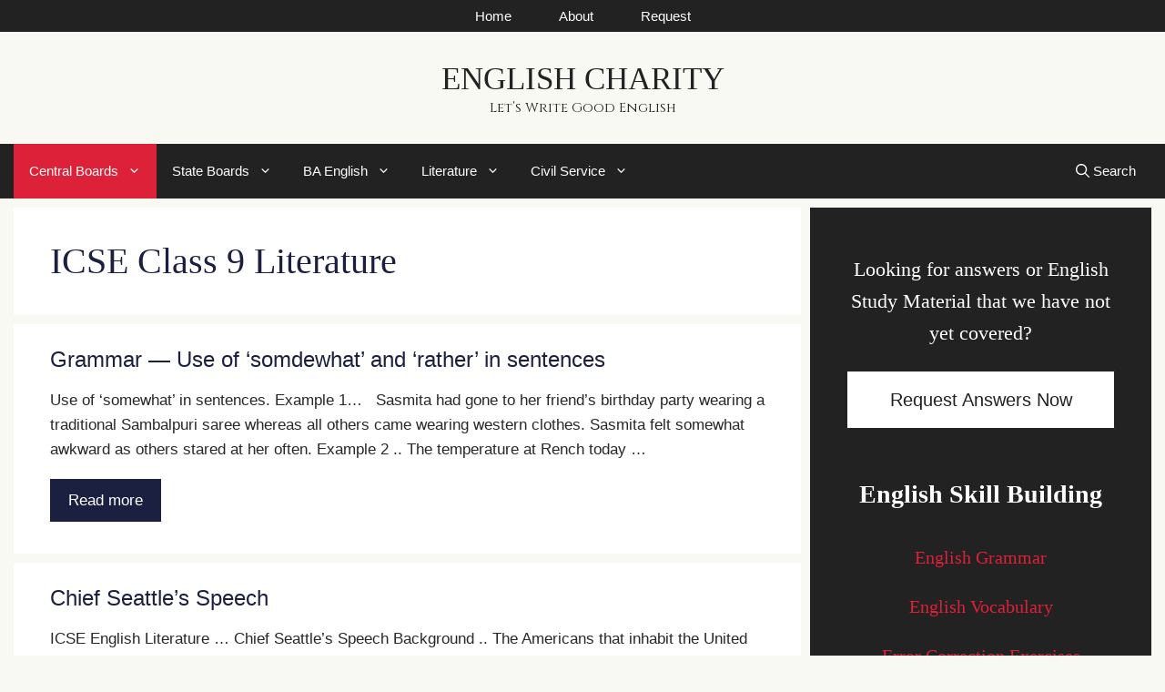

--- FILE ---
content_type: text/html; charset=UTF-8
request_url: https://www.englishcharity.com/category/icse/icse-class-9-literature/
body_size: 23259
content:
<!DOCTYPE html>
<html lang="en" prefix="og: https://ogp.me/ns#">
<head>
	<meta charset="UTF-8">
	<link rel="profile" href="https://gmpg.org/xfn/11">
	<meta name="viewport" content="width=device-width, initial-scale=1">
<!-- Search Engine Optimization by Rank Math - https://rankmath.com/ -->
<title>ICSE Class 9 Literature Archives - English Charity</title>
<meta name="robots" content="follow, index, max-snippet:-1, max-video-preview:-1, max-image-preview:large"/>
<link rel="canonical" href="https://www.englishcharity.com/category/icse/icse-class-9-literature/" />
<link rel="next" href="https://www.englishcharity.com/category/icse/icse-class-9-literature/page/2/" />
<meta property="og:locale" content="en_US" />
<meta property="og:type" content="article" />
<meta property="og:title" content="ICSE Class 9 Literature Archives - English Charity" />
<meta property="og:url" content="https://www.englishcharity.com/category/icse/icse-class-9-literature/" />
<meta property="og:site_name" content="English Charity" />
<meta name="twitter:card" content="summary_large_image" />
<meta name="twitter:title" content="ICSE Class 9 Literature Archives - English Charity" />
<meta name="twitter:site" content="@English" />
<meta name="twitter:label1" content="Posts" />
<meta name="twitter:data1" content="15" />
<script type="application/ld+json" class="rank-math-schema">{"@context":"https://schema.org","@graph":[{"@type":"Person","@id":"https://www.englishcharity.com/#person","name":"admin","sameAs":["https://twitter.com/English"],"image":{"@type":"ImageObject","@id":"https://www.englishcharity.com/#logo","url":"https://www.englishcharity.com/wp-content/uploads/2021/01/output-onlinepngtools-1.png","contentUrl":"https://www.englishcharity.com/wp-content/uploads/2021/01/output-onlinepngtools-1.png","caption":"English Charity","inLanguage":"en"}},{"@type":"WebSite","@id":"https://www.englishcharity.com/#website","url":"https://www.englishcharity.com","name":"English Charity","publisher":{"@id":"https://www.englishcharity.com/#person"},"inLanguage":"en"},{"@type":"BreadcrumbList","@id":"https://www.englishcharity.com/category/icse/icse-class-9-literature/#breadcrumb","itemListElement":[{"@type":"ListItem","position":"1","item":{"@id":"https://www.englishcharity.com","name":"Home"}},{"@type":"ListItem","position":"2","item":{"@id":"https://www.englishcharity.com/category/icse/","name":"ICSE"}},{"@type":"ListItem","position":"3","item":{"@id":"https://www.englishcharity.com/category/icse/icse-class-9-literature/","name":"ICSE Class 9 Literature"}}]},{"@type":"CollectionPage","@id":"https://www.englishcharity.com/category/icse/icse-class-9-literature/#webpage","url":"https://www.englishcharity.com/category/icse/icse-class-9-literature/","name":"ICSE Class 9 Literature Archives - English Charity","isPartOf":{"@id":"https://www.englishcharity.com/#website"},"inLanguage":"en","breadcrumb":{"@id":"https://www.englishcharity.com/category/icse/icse-class-9-literature/#breadcrumb"}}]}</script>
<!-- /Rank Math WordPress SEO plugin -->

<link href='https://fonts.gstatic.com' crossorigin rel='preconnect' />
<link href='https://fonts.googleapis.com' crossorigin rel='preconnect' />
<link rel="alternate" type="application/rss+xml" title="English Charity &raquo; Feed" href="https://www.englishcharity.com/feed/" />
<link rel="alternate" type="application/rss+xml" title="English Charity &raquo; Comments Feed" href="https://www.englishcharity.com/comments/feed/" />
<link rel="alternate" type="application/rss+xml" title="English Charity &raquo; ICSE Class 9 Literature Category Feed" href="https://www.englishcharity.com/category/icse/icse-class-9-literature/feed/" />
<script>
var wpo_server_info_css = {"user_agent":"Mozilla\/5.0 (Macintosh; Intel Mac OS X 10_15_7) AppleWebKit\/537.36 (KHTML, like Gecko) Chrome\/123.0.0.0 Safari\/537.36"}
    var wpo_min7eca1e34=document.createElement("link");wpo_min7eca1e34.rel="stylesheet",wpo_min7eca1e34.type="text/css",wpo_min7eca1e34.media="async",wpo_min7eca1e34.href="https://fonts.googleapis.com/css2?family=Cinzel:ital,wght@0,400;0,700;0,900&display=swap",wpo_min7eca1e34.onload=function() {wpo_min7eca1e34.media="all"},document.getElementsByTagName("head")[0].appendChild(wpo_min7eca1e34);
</script>
<style id='wp-img-auto-sizes-contain-inline-css'>
img:is([sizes=auto i],[sizes^="auto," i]){contain-intrinsic-size:3000px 1500px}
/*# sourceURL=wp-img-auto-sizes-contain-inline-css */
</style>
<style id='wp-block-library-inline-css'>
:root{--wp-block-synced-color:#7a00df;--wp-block-synced-color--rgb:122,0,223;--wp-bound-block-color:var(--wp-block-synced-color);--wp-editor-canvas-background:#ddd;--wp-admin-theme-color:#007cba;--wp-admin-theme-color--rgb:0,124,186;--wp-admin-theme-color-darker-10:#006ba1;--wp-admin-theme-color-darker-10--rgb:0,107,160.5;--wp-admin-theme-color-darker-20:#005a87;--wp-admin-theme-color-darker-20--rgb:0,90,135;--wp-admin-border-width-focus:2px}@media (min-resolution:192dpi){:root{--wp-admin-border-width-focus:1.5px}}.wp-element-button{cursor:pointer}:root .has-very-light-gray-background-color{background-color:#eee}:root .has-very-dark-gray-background-color{background-color:#313131}:root .has-very-light-gray-color{color:#eee}:root .has-very-dark-gray-color{color:#313131}:root .has-vivid-green-cyan-to-vivid-cyan-blue-gradient-background{background:linear-gradient(135deg,#00d084,#0693e3)}:root .has-purple-crush-gradient-background{background:linear-gradient(135deg,#34e2e4,#4721fb 50%,#ab1dfe)}:root .has-hazy-dawn-gradient-background{background:linear-gradient(135deg,#faaca8,#dad0ec)}:root .has-subdued-olive-gradient-background{background:linear-gradient(135deg,#fafae1,#67a671)}:root .has-atomic-cream-gradient-background{background:linear-gradient(135deg,#fdd79a,#004a59)}:root .has-nightshade-gradient-background{background:linear-gradient(135deg,#330968,#31cdcf)}:root .has-midnight-gradient-background{background:linear-gradient(135deg,#020381,#2874fc)}:root{--wp--preset--font-size--normal:16px;--wp--preset--font-size--huge:42px}.has-regular-font-size{font-size:1em}.has-larger-font-size{font-size:2.625em}.has-normal-font-size{font-size:var(--wp--preset--font-size--normal)}.has-huge-font-size{font-size:var(--wp--preset--font-size--huge)}:root .has-text-align-center{text-align:center}:root .has-text-align-left{text-align:left}:root .has-text-align-right{text-align:right}.has-fit-text{white-space:nowrap!important}#end-resizable-editor-section{display:none}.aligncenter{clear:both}.items-justified-left{justify-content:flex-start}.items-justified-center{justify-content:center}.items-justified-right{justify-content:flex-end}.items-justified-space-between{justify-content:space-between}.screen-reader-text{word-wrap:normal!important;border:0;clip-path:inset(50%);height:1px;margin:-1px;overflow:hidden;padding:0;position:absolute;width:1px}.screen-reader-text:focus{background-color:#ddd;clip-path:none;color:#444;display:block;font-size:1em;height:auto;left:5px;line-height:normal;padding:15px 23px 14px;text-decoration:none;top:5px;width:auto;z-index:100000}html :where(.has-border-color){border-style:solid}html :where([style*=border-top-color]){border-top-style:solid}html :where([style*=border-right-color]){border-right-style:solid}html :where([style*=border-bottom-color]){border-bottom-style:solid}html :where([style*=border-left-color]){border-left-style:solid}html :where([style*=border-width]){border-style:solid}html :where([style*=border-top-width]){border-top-style:solid}html :where([style*=border-right-width]){border-right-style:solid}html :where([style*=border-bottom-width]){border-bottom-style:solid}html :where([style*=border-left-width]){border-left-style:solid}html :where(img[class*=wp-image-]){height:auto;max-width:100%}:where(figure){margin:0 0 1em}html :where(.is-position-sticky){--wp-admin--admin-bar--position-offset:var(--wp-admin--admin-bar--height,0px)}@media screen and (max-width:600px){html :where(.is-position-sticky){--wp-admin--admin-bar--position-offset:0px}}

/*# sourceURL=wp-block-library-inline-css */
</style><style id='wp-block-paragraph-inline-css'>
.is-small-text{font-size:.875em}.is-regular-text{font-size:1em}.is-large-text{font-size:2.25em}.is-larger-text{font-size:3em}.has-drop-cap:not(:focus):first-letter{float:left;font-size:8.4em;font-style:normal;font-weight:100;line-height:.68;margin:.05em .1em 0 0;text-transform:uppercase}body.rtl .has-drop-cap:not(:focus):first-letter{float:none;margin-left:.1em}p.has-drop-cap.has-background{overflow:hidden}:root :where(p.has-background){padding:1.25em 2.375em}:where(p.has-text-color:not(.has-link-color)) a{color:inherit}p.has-text-align-left[style*="writing-mode:vertical-lr"],p.has-text-align-right[style*="writing-mode:vertical-rl"]{rotate:180deg}
/*# sourceURL=https://www.englishcharity.com/wp-content/plugins/gutenberg/build/styles/block-library/paragraph/style.css */
</style>
<style id='wp-block-spacer-inline-css'>
.wp-block-spacer{clear:both}
/*# sourceURL=https://www.englishcharity.com/wp-content/plugins/gutenberg/build/styles/block-library/spacer/style.css */
</style>
<style id='wp-block-heading-inline-css'>
h1:where(.wp-block-heading).has-background,h2:where(.wp-block-heading).has-background,h3:where(.wp-block-heading).has-background,h4:where(.wp-block-heading).has-background,h5:where(.wp-block-heading).has-background,h6:where(.wp-block-heading).has-background{padding:1.25em 2.375em}h1.has-text-align-left[style*=writing-mode]:where([style*=vertical-lr]),h1.has-text-align-right[style*=writing-mode]:where([style*=vertical-rl]),h2.has-text-align-left[style*=writing-mode]:where([style*=vertical-lr]),h2.has-text-align-right[style*=writing-mode]:where([style*=vertical-rl]),h3.has-text-align-left[style*=writing-mode]:where([style*=vertical-lr]),h3.has-text-align-right[style*=writing-mode]:where([style*=vertical-rl]),h4.has-text-align-left[style*=writing-mode]:where([style*=vertical-lr]),h4.has-text-align-right[style*=writing-mode]:where([style*=vertical-rl]),h5.has-text-align-left[style*=writing-mode]:where([style*=vertical-lr]),h5.has-text-align-right[style*=writing-mode]:where([style*=vertical-rl]),h6.has-text-align-left[style*=writing-mode]:where([style*=vertical-lr]),h6.has-text-align-right[style*=writing-mode]:where([style*=vertical-rl]){rotate:180deg}
/*# sourceURL=https://www.englishcharity.com/wp-content/plugins/gutenberg/build/styles/block-library/heading/style.css */
</style>
<style id='global-styles-inline-css'>
:root{--wp--preset--aspect-ratio--square: 1;--wp--preset--aspect-ratio--4-3: 4/3;--wp--preset--aspect-ratio--3-4: 3/4;--wp--preset--aspect-ratio--3-2: 3/2;--wp--preset--aspect-ratio--2-3: 2/3;--wp--preset--aspect-ratio--16-9: 16/9;--wp--preset--aspect-ratio--9-16: 9/16;--wp--preset--color--black: #000000;--wp--preset--color--cyan-bluish-gray: #abb8c3;--wp--preset--color--white: #ffffff;--wp--preset--color--pale-pink: #f78da7;--wp--preset--color--vivid-red: #cf2e2e;--wp--preset--color--luminous-vivid-orange: #ff6900;--wp--preset--color--luminous-vivid-amber: #fcb900;--wp--preset--color--light-green-cyan: #7bdcb5;--wp--preset--color--vivid-green-cyan: #00d084;--wp--preset--color--pale-cyan-blue: #8ed1fc;--wp--preset--color--vivid-cyan-blue: #0693e3;--wp--preset--color--vivid-purple: #9b51e0;--wp--preset--color--contrast: var(--contrast);--wp--preset--color--contrast-2: var(--contrast-2);--wp--preset--color--contrast-3: var(--contrast-3);--wp--preset--color--base: var(--base);--wp--preset--color--base-2: var(--base-2);--wp--preset--color--base-3: var(--base-3);--wp--preset--color--accent: var(--accent);--wp--preset--color--red: var(--red);--wp--preset--color--green: var(--green);--wp--preset--gradient--vivid-cyan-blue-to-vivid-purple: linear-gradient(135deg,rgb(6,147,227) 0%,rgb(155,81,224) 100%);--wp--preset--gradient--light-green-cyan-to-vivid-green-cyan: linear-gradient(135deg,rgb(122,220,180) 0%,rgb(0,208,130) 100%);--wp--preset--gradient--luminous-vivid-amber-to-luminous-vivid-orange: linear-gradient(135deg,rgb(252,185,0) 0%,rgb(255,105,0) 100%);--wp--preset--gradient--luminous-vivid-orange-to-vivid-red: linear-gradient(135deg,rgb(255,105,0) 0%,rgb(207,46,46) 100%);--wp--preset--gradient--very-light-gray-to-cyan-bluish-gray: linear-gradient(135deg,rgb(238,238,238) 0%,rgb(169,184,195) 100%);--wp--preset--gradient--cool-to-warm-spectrum: linear-gradient(135deg,rgb(74,234,220) 0%,rgb(151,120,209) 20%,rgb(207,42,186) 40%,rgb(238,44,130) 60%,rgb(251,105,98) 80%,rgb(254,248,76) 100%);--wp--preset--gradient--blush-light-purple: linear-gradient(135deg,rgb(255,206,236) 0%,rgb(152,150,240) 100%);--wp--preset--gradient--blush-bordeaux: linear-gradient(135deg,rgb(254,205,165) 0%,rgb(254,45,45) 50%,rgb(107,0,62) 100%);--wp--preset--gradient--luminous-dusk: linear-gradient(135deg,rgb(255,203,112) 0%,rgb(199,81,192) 50%,rgb(65,88,208) 100%);--wp--preset--gradient--pale-ocean: linear-gradient(135deg,rgb(255,245,203) 0%,rgb(182,227,212) 50%,rgb(51,167,181) 100%);--wp--preset--gradient--electric-grass: linear-gradient(135deg,rgb(202,248,128) 0%,rgb(113,206,126) 100%);--wp--preset--gradient--midnight: linear-gradient(135deg,rgb(2,3,129) 0%,rgb(40,116,252) 100%);--wp--preset--font-size--small: 13px;--wp--preset--font-size--medium: 20px;--wp--preset--font-size--large: 36px;--wp--preset--font-size--x-large: 42px;--wp--preset--spacing--20: 0.44rem;--wp--preset--spacing--30: 0.67rem;--wp--preset--spacing--40: 1rem;--wp--preset--spacing--50: 1.5rem;--wp--preset--spacing--60: 2.25rem;--wp--preset--spacing--70: 3.38rem;--wp--preset--spacing--80: 5.06rem;--wp--preset--shadow--natural: 6px 6px 9px rgba(0, 0, 0, 0.2);--wp--preset--shadow--deep: 12px 12px 50px rgba(0, 0, 0, 0.4);--wp--preset--shadow--sharp: 6px 6px 0px rgba(0, 0, 0, 0.2);--wp--preset--shadow--outlined: 6px 6px 0px -3px rgb(255, 255, 255), 6px 6px rgb(0, 0, 0);--wp--preset--shadow--crisp: 6px 6px 0px rgb(0, 0, 0);}:where(.is-layout-flex){gap: 0.5em;}:where(.is-layout-grid){gap: 0.5em;}body .is-layout-flex{display: flex;}.is-layout-flex{flex-wrap: wrap;align-items: center;}.is-layout-flex > :is(*, div){margin: 0;}body .is-layout-grid{display: grid;}.is-layout-grid > :is(*, div){margin: 0;}:where(.wp-block-columns.is-layout-flex){gap: 2em;}:where(.wp-block-columns.is-layout-grid){gap: 2em;}:where(.wp-block-post-template.is-layout-flex){gap: 1.25em;}:where(.wp-block-post-template.is-layout-grid){gap: 1.25em;}.has-black-color{color: var(--wp--preset--color--black) !important;}.has-cyan-bluish-gray-color{color: var(--wp--preset--color--cyan-bluish-gray) !important;}.has-white-color{color: var(--wp--preset--color--white) !important;}.has-pale-pink-color{color: var(--wp--preset--color--pale-pink) !important;}.has-vivid-red-color{color: var(--wp--preset--color--vivid-red) !important;}.has-luminous-vivid-orange-color{color: var(--wp--preset--color--luminous-vivid-orange) !important;}.has-luminous-vivid-amber-color{color: var(--wp--preset--color--luminous-vivid-amber) !important;}.has-light-green-cyan-color{color: var(--wp--preset--color--light-green-cyan) !important;}.has-vivid-green-cyan-color{color: var(--wp--preset--color--vivid-green-cyan) !important;}.has-pale-cyan-blue-color{color: var(--wp--preset--color--pale-cyan-blue) !important;}.has-vivid-cyan-blue-color{color: var(--wp--preset--color--vivid-cyan-blue) !important;}.has-vivid-purple-color{color: var(--wp--preset--color--vivid-purple) !important;}.has-black-background-color{background-color: var(--wp--preset--color--black) !important;}.has-cyan-bluish-gray-background-color{background-color: var(--wp--preset--color--cyan-bluish-gray) !important;}.has-white-background-color{background-color: var(--wp--preset--color--white) !important;}.has-pale-pink-background-color{background-color: var(--wp--preset--color--pale-pink) !important;}.has-vivid-red-background-color{background-color: var(--wp--preset--color--vivid-red) !important;}.has-luminous-vivid-orange-background-color{background-color: var(--wp--preset--color--luminous-vivid-orange) !important;}.has-luminous-vivid-amber-background-color{background-color: var(--wp--preset--color--luminous-vivid-amber) !important;}.has-light-green-cyan-background-color{background-color: var(--wp--preset--color--light-green-cyan) !important;}.has-vivid-green-cyan-background-color{background-color: var(--wp--preset--color--vivid-green-cyan) !important;}.has-pale-cyan-blue-background-color{background-color: var(--wp--preset--color--pale-cyan-blue) !important;}.has-vivid-cyan-blue-background-color{background-color: var(--wp--preset--color--vivid-cyan-blue) !important;}.has-vivid-purple-background-color{background-color: var(--wp--preset--color--vivid-purple) !important;}.has-black-border-color{border-color: var(--wp--preset--color--black) !important;}.has-cyan-bluish-gray-border-color{border-color: var(--wp--preset--color--cyan-bluish-gray) !important;}.has-white-border-color{border-color: var(--wp--preset--color--white) !important;}.has-pale-pink-border-color{border-color: var(--wp--preset--color--pale-pink) !important;}.has-vivid-red-border-color{border-color: var(--wp--preset--color--vivid-red) !important;}.has-luminous-vivid-orange-border-color{border-color: var(--wp--preset--color--luminous-vivid-orange) !important;}.has-luminous-vivid-amber-border-color{border-color: var(--wp--preset--color--luminous-vivid-amber) !important;}.has-light-green-cyan-border-color{border-color: var(--wp--preset--color--light-green-cyan) !important;}.has-vivid-green-cyan-border-color{border-color: var(--wp--preset--color--vivid-green-cyan) !important;}.has-pale-cyan-blue-border-color{border-color: var(--wp--preset--color--pale-cyan-blue) !important;}.has-vivid-cyan-blue-border-color{border-color: var(--wp--preset--color--vivid-cyan-blue) !important;}.has-vivid-purple-border-color{border-color: var(--wp--preset--color--vivid-purple) !important;}.has-vivid-cyan-blue-to-vivid-purple-gradient-background{background: var(--wp--preset--gradient--vivid-cyan-blue-to-vivid-purple) !important;}.has-light-green-cyan-to-vivid-green-cyan-gradient-background{background: var(--wp--preset--gradient--light-green-cyan-to-vivid-green-cyan) !important;}.has-luminous-vivid-amber-to-luminous-vivid-orange-gradient-background{background: var(--wp--preset--gradient--luminous-vivid-amber-to-luminous-vivid-orange) !important;}.has-luminous-vivid-orange-to-vivid-red-gradient-background{background: var(--wp--preset--gradient--luminous-vivid-orange-to-vivid-red) !important;}.has-very-light-gray-to-cyan-bluish-gray-gradient-background{background: var(--wp--preset--gradient--very-light-gray-to-cyan-bluish-gray) !important;}.has-cool-to-warm-spectrum-gradient-background{background: var(--wp--preset--gradient--cool-to-warm-spectrum) !important;}.has-blush-light-purple-gradient-background{background: var(--wp--preset--gradient--blush-light-purple) !important;}.has-blush-bordeaux-gradient-background{background: var(--wp--preset--gradient--blush-bordeaux) !important;}.has-luminous-dusk-gradient-background{background: var(--wp--preset--gradient--luminous-dusk) !important;}.has-pale-ocean-gradient-background{background: var(--wp--preset--gradient--pale-ocean) !important;}.has-electric-grass-gradient-background{background: var(--wp--preset--gradient--electric-grass) !important;}.has-midnight-gradient-background{background: var(--wp--preset--gradient--midnight) !important;}.has-small-font-size{font-size: var(--wp--preset--font-size--small) !important;}.has-medium-font-size{font-size: var(--wp--preset--font-size--medium) !important;}.has-large-font-size{font-size: var(--wp--preset--font-size--large) !important;}.has-x-large-font-size{font-size: var(--wp--preset--font-size--x-large) !important;}
/*# sourceURL=global-styles-inline-css */
</style>
<style id='core-block-supports-inline-css'>
.wp-elements-7680f978b89f6f92108268d2b8d0961b a:where(:not(.wp-element-button)){color:var(--wp--preset--color--base-3);}.wp-elements-8a126f8c744ed3c17bec4042bbc921e7 a:where(:not(.wp-element-button)){color:var(--wp--preset--color--base-3);}.wp-elements-efe535c2cb5f654d7fd6e73e89ff4ae2 a:where(:not(.wp-element-button)){color:var(--wp--preset--color--base-3);}.wp-elements-5ee683deecd811b388ae48ea53447851 a:where(:not(.wp-element-button)){color:var(--wp--preset--color--base-3);}.wp-elements-0de9db3e5df307d5c617f8e14170acd5 a:where(:not(.wp-element-button)){color:var(--wp--preset--color--base-3);}.wp-elements-59e402463abb75cdc7c68351ff72d9ca a:where(:not(.wp-element-button)){color:var(--wp--preset--color--base-3);}.wp-elements-77695bac3e4c755c7be5677610f71513 a:where(:not(.wp-element-button)){color:var(--wp--preset--color--base-3);}.wp-elements-12eee7bf2d534bef81ea8060aa6b1bc5 a:where(:not(.wp-element-button)){color:var(--wp--preset--color--base-3);}.wp-elements-319338718a04a13de985817f22770177 a:where(:not(.wp-element-button)){color:var(--wp--preset--color--base-3);}.wp-elements-ade71d72523ea0ffab23ecc571ba5142 a:where(:not(.wp-element-button)){color:var(--wp--preset--color--base-3);}.wp-elements-186253f5a600dd0afec88a2c3335bed9 a:where(:not(.wp-element-button)){color:var(--wp--preset--color--base-3);}.wp-elements-22218f6aaf5707b6e802583b8a952549 a:where(:not(.wp-element-button)){color:var(--wp--preset--color--base-3);}.wp-elements-7da572497186311f7fc0c0a2631aa119 a:where(:not(.wp-element-button)){color:var(--wp--preset--color--base-3);}.wp-elements-198177333f3ab50b388acb5f847c9622 a:where(:not(.wp-element-button)){color:var(--wp--preset--color--base-3);}.wp-elements-aea5949413d7873be2d1fcad82b9497c a:where(:not(.wp-element-button)){color:var(--wp--preset--color--base-3);}.wp-elements-6cc047a6d51d8e0996357beaebf6ff82 a:where(:not(.wp-element-button)){color:var(--wp--preset--color--base-3);}.wp-elements-b6bb8e8e5e8cedf6d46814555e77f6d7 a:where(:not(.wp-element-button)){color:var(--wp--preset--color--base-3);}.wp-elements-643ba499184d40ac491d5054137a9d84 a:where(:not(.wp-element-button)){color:var(--wp--preset--color--base-3);}.wp-elements-b7feb308fac063f5110ce42781ed94bb a:where(:not(.wp-element-button)){color:var(--wp--preset--color--base-3);}.wp-elements-c00813615faef483a855d8281ae7bf80 a:where(:not(.wp-element-button)){color:var(--wp--preset--color--base-3);}.wp-elements-e5cb4df3d6a68b9f51ed4fe0434f8f3f a:where(:not(.wp-element-button)){color:var(--wp--preset--color--base-3);}.wp-elements-818300cd2a38e80512f64ad904959502 a:where(:not(.wp-element-button)){color:var(--wp--preset--color--base-3);}.wp-elements-b3c57b265d6ce952badce990f122531f a:where(:not(.wp-element-button)){color:var(--wp--preset--color--base-3);}.wp-elements-1c78f21e71bc335b199daee90cb43e99 a:where(:not(.wp-element-button)){color:var(--wp--preset--color--base-3);}.wp-elements-5627365dc0c5c4635e7fbae0b691ad0d a:where(:not(.wp-element-button)){color:var(--wp--preset--color--base-3);}.wp-elements-5e33994f37cd240ad829b22247fcfe7e a:where(:not(.wp-element-button)){color:var(--wp--preset--color--base-3);}.wp-elements-329b63bb00026328a9044ef4b88e6f71 a:where(:not(.wp-element-button)){color:var(--wp--preset--color--base-3);}.wp-elements-3c4a33b195294438b6c4c5ec74382cb2 a:where(:not(.wp-element-button)){color:var(--wp--preset--color--base-3);}.wp-elements-0ed9655c80a2380333ff1839c152643e a:where(:not(.wp-element-button)){color:var(--wp--preset--color--base-3);}.wp-elements-b3ebd0065a109b541a146e045989136e a:where(:not(.wp-element-button)){color:var(--wp--preset--color--base-3);}.wp-elements-4699af7c9c3d8728a68ac13d92ce5ea8 a:where(:not(.wp-element-button)){color:var(--wp--preset--color--base-3);}.wp-elements-47f43006384ef8fbbdac05b222901728 a:where(:not(.wp-element-button)){color:var(--wp--preset--color--base-3);}.wp-elements-4e8d691b5a76d0f14df9c97d305f1423 a:where(:not(.wp-element-button)){color:var(--wp--preset--color--base-3);}.wp-elements-74eb8258570ae78c62bdc5a1051bebb8 a:where(:not(.wp-element-button)){color:var(--wp--preset--color--base-3);}.wp-elements-5184a759884ce249470b16247b556d56 a:where(:not(.wp-element-button)){color:var(--wp--preset--color--base-3);}.wp-elements-bbbcb788973b83358ba858af6a567774 a:where(:not(.wp-element-button)){color:var(--wp--preset--color--base-3);}.wp-elements-d038b91077cc71b3b201fda2554089cb a:where(:not(.wp-element-button)){color:var(--wp--preset--color--base-3);}.wp-elements-70efefd60363904121739d27055557d0 a:where(:not(.wp-element-button)){color:var(--wp--preset--color--base-3);}.wp-elements-df41cf203a42778dee5d3291492bae44 a:where(:not(.wp-element-button)){color:var(--wp--preset--color--base-3);}.wp-elements-07bfa59c28435567a9f663312b5da708 a:where(:not(.wp-element-button)){color:var(--wp--preset--color--base-3);}.wp-elements-17e4d054509ed673af4b0fd6314da0b6 a:where(:not(.wp-element-button)){color:var(--wp--preset--color--base-3);}.wp-elements-68efecb9260d5f0f80aaef89f3050c82 a:where(:not(.wp-element-button)){color:var(--wp--preset--color--base-3);}.wp-elements-c97b0714c30a66e7f017670f13b87fa0 a:where(:not(.wp-element-button)){color:var(--wp--preset--color--base-3);}.wp-elements-d38bd0a01dc5fbf5d4e2685e0d7cdbc0 a:where(:not(.wp-element-button)){color:var(--wp--preset--color--base-3);}.wp-elements-2472efa1b95701755992507eed25107a a:where(:not(.wp-element-button)){color:var(--wp--preset--color--base-3);}.wp-elements-b6bb4967a429255193bfc1947ef51aa9 a:where(:not(.wp-element-button)){color:var(--wp--preset--color--base-3);}.wp-elements-f302f2614e2c5d15061a7b86aa4c608b a:where(:not(.wp-element-button)){color:var(--wp--preset--color--base-3);}.wp-elements-173138423e7f7bb27801b9901ad76933 a:where(:not(.wp-element-button)){color:var(--wp--preset--color--base-3);}.wp-elements-cddd92ecaa0e4554f85760ad1b7376fc a:where(:not(.wp-element-button)){color:var(--wp--preset--color--base-3);}.wp-elements-e10115b6e1c613aac6e556130c910a26 a:where(:not(.wp-element-button)){color:var(--wp--preset--color--base-3);}.wp-elements-49ee92b4e0db7169846b5ad0037f1805 a:where(:not(.wp-element-button)){color:var(--wp--preset--color--base-3);}.wp-elements-22ad6034a10b0d7680d2a12d51218ae3 a:where(:not(.wp-element-button)){color:var(--wp--preset--color--base-3);}.wp-elements-7bc6170fb7b989876778cee353cee206 a:where(:not(.wp-element-button)){color:var(--wp--preset--color--base-3);}.wp-elements-14d7afccfeb697422376925c98b40d3d a:where(:not(.wp-element-button)){color:var(--wp--preset--color--base-3);}.wp-elements-ce1401e3a83079557f383da5e48313fe a:where(:not(.wp-element-button)){color:var(--wp--preset--color--base-3);}.wp-elements-0bfc337f561e53961342c2bcddbd9f10 a:where(:not(.wp-element-button)){color:var(--wp--preset--color--base-3);}.wp-elements-ce0b17c35298b267430ca3b7aa210b9e a:where(:not(.wp-element-button)){color:var(--wp--preset--color--base-3);}.wp-elements-7013a8db63656a4dbc0b50b659a64cf4 a:where(:not(.wp-element-button)){color:var(--wp--preset--color--base-3);}.wp-elements-fbc0bdaacdc5a4e98f48a7f3485b227d a:where(:not(.wp-element-button)){color:var(--wp--preset--color--base-3);}.wp-elements-a5fd083f7eada37013d149e5134d002c a:where(:not(.wp-element-button)){color:var(--wp--preset--color--base-3);}.wp-elements-1cf672659c6a49aed4eb6ce09f51e5e5 a:where(:not(.wp-element-button)){color:var(--wp--preset--color--base-3);}.wp-elements-06fe8c964917221e3daf9184d2bbdd47 a:where(:not(.wp-element-button)){color:var(--wp--preset--color--base-3);}.wp-elements-a3c39a23a8d3b1d4be2042a047a5e24d a:where(:not(.wp-element-button)){color:var(--wp--preset--color--base-3);}.wp-elements-e0d237dc479b97af7fe8d2a01c250af9 a:where(:not(.wp-element-button)){color:var(--wp--preset--color--base-3);}.wp-elements-5609d292c782577c0acaf544c2c8cc88 a:where(:not(.wp-element-button)){color:var(--wp--preset--color--base-3);}.wp-elements-c3fb79d75a9b1c825c5e154a3d917dd2 a:where(:not(.wp-element-button)){color:var(--wp--preset--color--base-3);}.wp-elements-f75d04fc8fb38d978c23d62190714511 a:where(:not(.wp-element-button)){color:var(--wp--preset--color--base-3);}.wp-elements-8b649dd5cd1054d2d3d252386e67dabc a:where(:not(.wp-element-button)){color:var(--wp--preset--color--base-3);}.wp-elements-d7a69cd1a1e078286a5ebed430b9af81 a:where(:not(.wp-element-button)){color:var(--wp--preset--color--base-3);}.wp-elements-f908b4cb4ed1081a6474d855cedbe3a5 a:where(:not(.wp-element-button)){color:var(--wp--preset--color--base-3);}.wp-elements-fc5b04df3019d59c8b9a0db0869af2ba a:where(:not(.wp-element-button)){color:var(--wp--preset--color--base-3);}.wp-elements-1895d9acea765ef74dab846fa088aae6 a:where(:not(.wp-element-button)){color:var(--wp--preset--color--base-3);}.wp-elements-4738a6b70229c44106410e1dd159e907 a:where(:not(.wp-element-button)){color:var(--wp--preset--color--base-3);}.wp-elements-8fbcc51cd7bd60f1c6abe4432b7fa020 a:where(:not(.wp-element-button)){color:var(--wp--preset--color--base-3);}.wp-elements-67a3df7f30390aacc5b225deece98bc8 a:where(:not(.wp-element-button)){color:var(--wp--preset--color--base-3);}.wp-elements-4e188c7e49ea320aec0e3c70fef7315f a:where(:not(.wp-element-button)){color:var(--wp--preset--color--base-3);}.wp-elements-4a17ccd274636e0667b2f1bac6e12b7a a:where(:not(.wp-element-button)){color:var(--wp--preset--color--base-3);}.wp-elements-a8713d7f8f14855ca27e16dea55d1fc0 a:where(:not(.wp-element-button)){color:var(--wp--preset--color--base-3);}.wp-elements-bca51e96f976e1bd101ed4fe185617da a:where(:not(.wp-element-button)){color:var(--wp--preset--color--base-3);}.wp-elements-728930b874287c9e075c5650e0f490e8 a:where(:not(.wp-element-button)){color:var(--wp--preset--color--base-3);}.wp-elements-f2930901e251c7e00597dd4d8f48fd06 a:where(:not(.wp-element-button)){color:var(--wp--preset--color--base-3);}.wp-elements-31f328cfce64cd6db0ebd87933ad4c93 a:where(:not(.wp-element-button)){color:var(--wp--preset--color--base-3);}.wp-elements-7cba779c74f6f74d0786e80aee2af411 a:where(:not(.wp-element-button)){color:var(--wp--preset--color--base-3);}
/*# sourceURL=core-block-supports-inline-css */
</style>

<style id='classic-theme-styles-inline-css'>
.wp-block-button__link{background-color:#32373c;border-radius:9999px;box-shadow:none;color:#fff;font-size:1.125em;padding:calc(.667em + 2px) calc(1.333em + 2px);text-decoration:none}.wp-block-file__button{background:#32373c;color:#fff}.wp-block-accordion-heading{margin:0}.wp-block-accordion-heading__toggle{background-color:inherit!important;color:inherit!important}.wp-block-accordion-heading__toggle:not(:focus-visible){outline:none}.wp-block-accordion-heading__toggle:focus,.wp-block-accordion-heading__toggle:hover{background-color:inherit!important;border:none;box-shadow:none;color:inherit;padding:var(--wp--preset--spacing--20,1em) 0;text-decoration:none}.wp-block-accordion-heading__toggle:focus-visible{outline:auto;outline-offset:0}
/*# sourceURL=https://www.englishcharity.com/wp-content/plugins/gutenberg/build/styles/block-library/classic.css */
</style>
<style class="optimize_css_2" type="text/css" media="all"></style>
<style id='generateblocks-inline-css'>
.gb-container-73cd57e1{padding:85px 30px 60px;background-color:var(--contrast);color:var(--base-3);}.gb-container-73cd57e1 a{color:var(--base-3);}.gb-container-73cd57e1 a:hover{color:var(--contrast-3);}.gb-container-ed8d0683{width:100%;display:flex;flex-direction:column;flex-wrap:nowrap;align-items:center;justify-content:center;}.gb-container-ff69fdb9{text-align:center;color:var(--base-3);}.gb-grid-wrapper > .gb-grid-column-ff69fdb9{width:25%;}.gb-container-df534b42{text-align:center;color:var(--base-3);}.gb-grid-wrapper > .gb-grid-column-df534b42{width:25%;}.gb-grid-wrapper > .gb-grid-column-f0f32a8a{width:25%;}.gb-grid-wrapper > .gb-grid-column-9fa19f39{width:25%;}.gb-grid-wrapper > .gb-grid-column-c48ff38a{width:100%;}.gb-grid-wrapper > .gb-grid-column-905bd21b{width:100%;}.gb-container-a4df33bb{padding-right:10px;padding-left:10px;background-color:var(--contrast);}.gb-container-7998dabb{font-family:Georgia;font-size:22px;padding-top:50px;padding-right:20px;padding-left:20px;}.gb-grid-wrapper > .gb-grid-column-7998dabb{width:100%;}.gb-container-59f59cfb{text-align:center;padding-right:30px;padding-left:30px;}.gb-grid-wrapper > .gb-grid-column-59f59cfb{width:100%;}.gb-container-016545c7{padding-right:10px;padding-left:10px;background-color:var(--contrast);}.gb-container-981e3261{font-family:Georgia;font-size:22px;text-align:center;padding-top:50px;padding-right:20px;padding-left:20px;background-color:var(--contrast);color:var(--base-3);}.gb-grid-wrapper > .gb-grid-column-981e3261{width:100%;}.gb-container-fe05205d{font-family:Georgia;font-size:22px;text-align:center;padding:25px 20px;background-color:var(--contrast);}.gb-grid-wrapper > .gb-grid-column-fe05205d{width:100%;}.gb-container-952e5493{text-align:left;}.gb-grid-wrapper-1052d877{display:flex;flex-wrap:wrap;justify-content:center;}.gb-grid-wrapper-1052d877 > .gb-grid-column{box-sizing:border-box;}.gb-grid-wrapper-45034943{display:flex;flex-wrap:wrap;}.gb-grid-wrapper-45034943 > .gb-grid-column{box-sizing:border-box;}.gb-grid-wrapper-ca794b8f{display:flex;flex-wrap:wrap;}.gb-grid-wrapper-ca794b8f > .gb-grid-column{box-sizing:border-box;}.gb-grid-wrapper-cc4f7fe9{display:flex;flex-wrap:wrap;align-items:center;justify-content:center;}.gb-grid-wrapper-cc4f7fe9 > .gb-grid-column{box-sizing:border-box;}.gb-grid-wrapper-6add6c5b{display:flex;flex-wrap:wrap;align-items:center;justify-content:center;}.gb-grid-wrapper-6add6c5b > .gb-grid-column{box-sizing:border-box;}.gb-grid-wrapper-a6b4db08{display:flex;flex-wrap:wrap;align-items:center;justify-content:center;}.gb-grid-wrapper-a6b4db08 > .gb-grid-column{box-sizing:border-box;}a.gb-button-ea651772{display:flex;align-items:center;justify-content:center;font-size:20px;font-weight:500;text-align:center;padding:15px 20px;margin-right:0px;margin-left:0px;border-radius:1px;border:1px solid;background-color:var(--base-3);color:var(--contrast);text-decoration:none;}a.gb-button-ea651772:hover, a.gb-button-ea651772:active, a.gb-button-ea651772:focus{background-color:#222222;color:#ffffff;}a.gb-button-b655cd94{display:inline-flex;align-items:center;justify-content:center;width:100%;padding:15px 0;background-color:#0366d6;color:#ffffff;text-decoration:none;}a.gb-button-b655cd94:hover, a.gb-button-b655cd94:active, a.gb-button-b655cd94:focus{background-color:#0366d6;color:#ffffff;}@media (max-width: 1024px) {.gb-grid-wrapper > .gb-grid-column-ff69fdb9{width:50%;}.gb-grid-wrapper > .gb-grid-column-df534b42{width:50%;}.gb-grid-wrapper > .gb-grid-column-f0f32a8a{width:50%;}.gb-grid-wrapper > .gb-grid-column-9fa19f39{width:50%;}.gb-container-59f59cfb{text-align:center;padding-bottom:50px;}.gb-grid-wrapper > .gb-grid-column-59f59cfb{width:100%;}a.gb-button-ea651772{display:flex;flex-direction:row;align-items:center;justify-content:center;width:50%;text-align:center;padding-right:0px;padding-left:0px;margin-right:auto;margin-left:auto;}a.gb-button-b655cd94{display:flex;flex-direction:row;align-items:center;justify-content:center;font-size:14px;padding-right:0px;padding-left:0px;}}@media (max-width: 767px) {.gb-container-ed8d0683{width:100%;}.gb-grid-wrapper > .gb-grid-column-ed8d0683{width:100%;}.gb-grid-wrapper > .gb-grid-column-ff69fdb9{width:100%;}.gb-grid-wrapper > .gb-grid-column-df534b42{width:100%;}.gb-grid-wrapper > .gb-grid-column-f0f32a8a{width:100%;}.gb-grid-wrapper > .gb-grid-column-9fa19f39{width:100%;}.gb-grid-wrapper > .gb-grid-column-c48ff38a{width:100%;}.gb-grid-wrapper > .gb-grid-column-905bd21b{width:100%;}.gb-grid-wrapper > .gb-grid-column-7998dabb{width:100%;}.gb-container-59f59cfb{padding-right:20px;padding-bottom:50px;padding-left:20px;}.gb-grid-wrapper > .gb-grid-column-59f59cfb{width:100%;}.gb-grid-wrapper > .gb-grid-column-981e3261{width:100%;}.gb-grid-wrapper > .gb-grid-column-fe05205d{width:100%;}.gb-container-952e5493{padding-right:0px;padding-left:0px;}a.gb-button-ea651772{width:100%;padding-right:0px;padding-left:0px;}a.gb-button-b655cd94{display:flex;flex-direction:row;align-items:center;justify-content:center;width:100%;font-size:14px;}}:root{--gb-container-width:1250px;}.gb-container .wp-block-image img{vertical-align:middle;}.gb-grid-wrapper .wp-block-image{margin-bottom:0;}.gb-highlight{background:none;}.gb-shape{line-height:0;}
/*# sourceURL=generateblocks-inline-css */
</style>
<link rel='stylesheet' id='generate-blog-images-css' href='https://www.englishcharity.com/wp-content/plugins/gp-premium/blog/functions/css/featured-images.min.css' media='all' />
<link rel='stylesheet' id='generate-secondary-nav-css' href='https://www.englishcharity.com/wp-content/plugins/gp-premium/secondary-nav/functions/css/style.min.css' media='all' />
<style id='generate-secondary-nav-inline-css'>
.secondary-navigation{background-color:var(--contrast);}.secondary-navigation .main-nav ul li a,.secondary-navigation .menu-toggle,.secondary-menu-bar-items .menu-bar-item > a{color:#ffffff;font-family:Segoe UI, Helvetica Neue, Helvetica, sans-serif;font-size:15px;padding-left:26px;padding-right:26px;line-height:35px;}.secondary-navigation .secondary-menu-bar-items{color:#ffffff;font-size:15px;}button.secondary-menu-toggle:hover,button.secondary-menu-toggle:focus{color:#ffffff;}.widget-area .secondary-navigation{margin-bottom:10px;}.secondary-navigation ul ul{background-color:#303030;top:auto;}.secondary-navigation .main-nav ul ul li a{color:#ffffff;font-size:14px;padding-left:26px;padding-right:26px;}.secondary-navigation .menu-item-has-children .dropdown-menu-toggle{padding-right:26px;}.secondary-navigation .main-nav ul li:not([class*="current-menu-"]):hover > a, .secondary-navigation .main-nav ul li:not([class*="current-menu-"]):focus > a, .secondary-navigation .main-nav ul li.sfHover:not([class*="current-menu-"]) > a, .secondary-menu-bar-items .menu-bar-item:hover > a{color:#ffffff;background-color:#303030;}.secondary-navigation .main-nav ul ul li:not([class*="current-menu-"]):hover > a,.secondary-navigation .main-nav ul ul li:not([class*="current-menu-"]):focus > a,.secondary-navigation .main-nav ul ul li.sfHover:not([class*="current-menu-"]) > a{color:#ffffff;background-color:#474747;}.secondary-navigation .main-nav ul li[class*="current-menu-"] > a{color:#222222;background-color:#ffffff;}.secondary-navigation .main-nav ul ul li[class*="current-menu-"] > a{color:#ffffff;background-color:#474747;}.secondary-navigation.toggled .dropdown-menu-toggle:before{display:none;}@media (max-width: 768px) {.secondary-menu-bar-items .menu-bar-item:hover > a{background: none;color: #ffffff;}}
/*# sourceURL=generate-secondary-nav-inline-css */
</style>
<link rel='stylesheet' id='generate-offside-css' href='https://www.englishcharity.com/wp-content/plugins/gp-premium/menu-plus/functions/css/offside.min.css' media='all' />
<style id='generate-offside-inline-css'>
:root{--gp-slideout-width:265px;}.slideout-navigation.main-navigation .main-nav ul li a{font-weight:500;text-transform:none;}.slideout-navigation.main-navigation.do-overlay .main-nav ul ul li a{font-size:1em;}@media (max-width:768px){.slideout-navigation.main-navigation .main-nav ul li a{font-size:15px;}.slideout-navigation.main-navigation .main-nav ul ul li a{font-size:14px;}}.slideout-navigation, .slideout-navigation a{color:#ffffff;}.slideout-navigation button.slideout-exit{color:#ffffff;padding-left:17px;padding-right:17px;}.slide-opened nav.toggled .menu-toggle:before{display:none;}@media (max-width: 768px){.menu-bar-item.slideout-toggle{display:none;}}
/*# sourceURL=generate-offside-inline-css */
</style>
<link rel='stylesheet' id='generate-navigation-branding-css' href='https://www.englishcharity.com/wp-content/plugins/gp-premium/menu-plus/functions/css/navigation-branding.min.css' media='all' />
<style id='generate-navigation-branding-inline-css'>
.main-navigation .sticky-navigation-logo, .main-navigation.navigation-stick .site-logo:not(.mobile-header-logo){display:none;}.main-navigation.navigation-stick .sticky-navigation-logo{display:block;}.navigation-branding img, .site-logo.mobile-header-logo img{height:60px;width:auto;}.navigation-branding .main-title{line-height:60px;}@media (max-width: 1260px){#site-navigation .navigation-branding, #sticky-navigation .navigation-branding{margin-left:10px;}}@media (max-width: 768px){.main-navigation:not(.slideout-navigation) .main-nav{-ms-flex:0 0 100%;flex:0 0 100%;}.main-navigation:not(.slideout-navigation) .inside-navigation{-ms-flex-wrap:wrap;flex-wrap:wrap;display:-webkit-box;display:-ms-flexbox;display:flex;}.nav-aligned-center .navigation-branding, .nav-aligned-left .navigation-branding{margin-right:auto;}.nav-aligned-center  .main-navigation.has-branding:not(.slideout-navigation) .inside-navigation .main-nav,.nav-aligned-center  .main-navigation.has-sticky-branding.navigation-stick .inside-navigation .main-nav,.nav-aligned-left  .main-navigation.has-branding:not(.slideout-navigation) .inside-navigation .main-nav,.nav-aligned-left  .main-navigation.has-sticky-branding.navigation-stick .inside-navigation .main-nav{margin-right:0px;}.navigation-branding img, .site-logo.mobile-header-logo{height:51px;}.navigation-branding .main-title{line-height:51px;}}
/*# sourceURL=generate-navigation-branding-inline-css */
</style>
<link rel='stylesheet' id='wpo_min-header-0-css' href='https://www.englishcharity.com/wp-content/cache/wpo-minify/1767598853/assets/wpo-minify-header-05fd1078.min.css' media='all' />
<link rel="https://api.w.org/" href="https://www.englishcharity.com/wp-json/" /><link rel="alternate" title="JSON" type="application/json" href="https://www.englishcharity.com/wp-json/wp/v2/categories/47" /><link rel="EditURI" type="application/rsd+xml" title="RSD" href="https://www.englishcharity.com/xmlrpc.php?rsd" />
<meta name="generator" content="WordPress 6.9" />
<style>.recentcomments a{display:inline !important;padding:0 !important;margin:0 !important;}</style>
<script async src="https://pagead2.googlesyndication.com/pagead/js/adsbygoogle.js?client=ca-pub-5227482964989506"
     crossorigin="anonymous"></script>
<link rel="preload" href="/wp-content/themes/generatepress/assets/fonts/generatepress.woff2" as="font" type="font/woff2" crossorigin="anonymous">
<link rel="icon" href="https://www.englishcharity.com/wp-content/uploads/2021/01/tri-150x150.png" sizes="32x32" />
<link rel="icon" href="https://www.englishcharity.com/wp-content/uploads/2021/01/tri.png" sizes="192x192" />
<link rel="apple-touch-icon" href="https://www.englishcharity.com/wp-content/uploads/2021/01/tri.png" />
<meta name="msapplication-TileImage" content="https://www.englishcharity.com/wp-content/uploads/2021/01/tri.png" />

<!-- BEGIN Analytics Insights v6.3.12 - https://wordpress.org/plugins/analytics-insights/ -->
<script async src="https://www.googletagmanager.com/gtag/js?id=G-1XD1YDKPWJ"></script>
<script>
  window.dataLayer = window.dataLayer || [];
  function gtag(){dataLayer.push(arguments);}
  gtag('js', new Date());
  gtag('config', 'G-1XD1YDKPWJ');
  if (window.performance) {
    var timeSincePageLoad = Math.round(performance.now());
    gtag('event', 'timing_complete', {
      'name': 'load',
      'value': timeSincePageLoad,
      'event_category': 'JS Dependencies'
    });
  }
</script>
<!-- END Analytics Insights -->
		<style id="wp-custom-css">
			
.wplogout-social-wrapper {
    margin: 30px 0;
    font-size: 0;
}

.wplogout-social-wrapper span {
    font-weight: bold;
    padding-right: 10px;
    font-size: 16px;
}

.wplogout-social-sharing {
    font-size: 17px;
    padding: 7px 20px;
}

@media only screen and (max-width: 600px) {
    .wplogout-social-sharing {
        font-size: 17px;
        padding: 7px 12px;
        display: inline-block;
    }
}

.wplogout-social-sharing svg {
    position: relative;
    top: 0.15em;
    display: inline-block;
}

.wplogout-social-sharing:first-of-type {
    border-radius: 100px 0 0 100px;
}

.wplogout-social-sharing:last-of-type {
    border-radius: 0 100px 100px 0;
}

.wplogout-social-facebook {
    fill: #fff;
    background-color: rgba(59, 89, 152, 1);

}

.wplogout-social-facebook:hover {
    background-color: rgba(59, 89, 152, .8);
}

.wplogout-social-twitter {
    fill: #fff;
    background-color: rgba(29, 161, 242, 1);
}

.wplogout-social-twitter:hover {
    background-color: rgba(29, 161, 242, .8);
}

.wplogout-social-pinterest {
    fill: #fff;
    background-color: rgba(189, 8, 28, 1);
}

.wplogout-social-pinterest:hover {
    background-color: rgba(189, 8, 28, .8);
}

.wplogout-social-linkedin {
    fill: #fff;
    background-color: rgba(0, 119, 181, 1);
}

.wplogout-social-linkedin:hover {
    background-color: rgba(0, 119, 181, .8);
}

.wplogout-social-whatsapp {
    fill: #fff;
    background-color: rgba(37, 211, 102, 1);
}

.wplogout-social-whatsapp:hover {
    background-color: rgba(37, 211, 102, .8);
}

.wplogout-social-reddit {
    fill: #fff;
    background-color: rgba(255, 87, 0, 1);
}

.wplogout-social-reddit:hover {
    background-color: rgba(255, 87, 0, .8);
}
.wplogout-social-mix {    
    background-color: rgba(251,140,0 ,1);
}

.wplogout-social-mix:hover {    
    background-color: rgba(251,140,0 ,.8);
}
.wplogout-social-email{    
    background-color: rgba(19,20,24 ,1);
}

.wplogout-social-email:hover {    
    background-color: rgba(19,20,24 ,.8);
}
/* Google search results */
.gs-webResult {
border: 0px solid #eee;
padding: 1em;
}
/* Do no display the count of search results */
.gsc-result-info {
display: none;
}
/* Hide the Google branding in search results */
.gcsc-branding {
display: none;
}
/* Hide the snippets in Google search results */
.gs-snippet {
font-size: 14px;
}
/* Change the font size of the title of search results */
.gs-title a {
font-size: 18px !important;
font-weight: 500;
text-decoration: none !important;
}
.gs-webResult div.gs-visibleUrl-long {
font-size: 16px !important;
}
/* Highlight the pagination buttons at the bottom of search results */
.gsc-cursor-page {
font-size: 1.3em;
padding: 5px 10px;
border: 1px solid #ccc;
}
.gsc-adBlockVertical, .gsc-adBlock {
/* this hides both the top and right ad blocks*/
display: none !important;
}
.gsc-thinWrapper {
/* this gives you use of the whole block, as opposed to 69% google gives*/
width: 100%;
}
.gsc-result-info-container {
display: none;
}
td.gsc-twiddleRegionCell.gsc-twiddle-opened {
display: none;
}
td.gsc-configLabelCell {
display: none;
}
.gsc-above-wrapper-area {
border-bottom: 0px solid #E9E9E9!important;
padding: 0px!important;
}
.gsc-resultsRoot.gsc-tabData.gsc-tabdActive table {
margin-bottom: 0px !important;
}
.gsc-resultsRoot.gsc-tabData.gsc-tabdActive tbody {
border-bottom: 0px solid #ddd !important;
}
.gsc-result .gs-title {
height: 1.7em !important;
}
.gs-webResult.gs-result a.gs-title:link, .gs-webResult.gs-result a.gs-title:link b, .gs-imageResult a.gs-title:link, .gs-imageResult a.gs-title:link b {
border-bottom: 0px solid #4199FB;
}
.gs-webResult {
border: 0px solid #eee !important;
padding: 0em !important;
}
.cse .gsc-control-cse, .gsc-control-cse {
margin-top: 18px !important;
}
div.gcsc-branding {
display: none;
}
.cse .gsc-control-cse, .gsc-control-cse {
padding-top: 0 !important;
padding-bottom: 30px !important;
}
.gsc-webResult .gsc-result {
padding: 10px 0 10px 0 !important;
}
table.gsc-search-box td {
border: 0px !important;
}
.gsc-input-box table {
margin: 0px ;
}
.gcsc-find-more-on-google {
display: none !important;
}
.gsib_a {
padding: 9px 9px 9px 9px !important;
}
.cse .gsc-search-button-v2, .gsc-search-button-v2 {
border-color: #1B1F40 !important;
background-color: #1B1F40 !important;
padding: 12px 25px 10px 25px !important;
}
button.gsc-search-button.gsc-search-button-v2 svg {
width: 20px;
height: 15px;
}
.gsc-input-box {
padding-top: 0px !important;
padding-bottom: 0px !important;
}
.cse .gsc-control-cse, .gsc-control-cse {
padding: inherit !important;
}
.navigation-search.nav-search-active {
    top: 50px;
    width: 250px;
    left: auto;
    background: #fff;
    padding: 30px;
    box-shadow: 0 0 5px 5px rgba(0,0,0,0.05);
}

.navigation-search input[type="search"], 
.navigation-search input[type="search"]:active, 
.navigation-search input[type="search"]:focus {
    background: #efefef;
    height: auto;
    border-radius: 5px;
    border: 1px solid #ddd;
    color: #000;
}

.navigation-search.nav-search-active:after {
    content: "Eg. Vocabulary, Grammar, Essay, Comprehension, Letter Writing, Resume Writing, Summary Writing, Report Writing ";
    margin-top: 10px;
    display: block;
    font-size: 13px;
    text-align: center;
}

.search-item.active:after {
    content: "";
    position: absolute;
    bottom: 0;
    left: calc(50% - 7px);
    width: 0; 
    height: 0; 
    border-left: 7px solid transparent;
    border-right: 7px solid transparent;
    border-bottom: 7px solid #fff;
    z-index: 100;
}
.main-navigation ul li.search-item a:after {
    content: '  Search';
    display: inline;
}
.secondary-navigation .menu-toggle {
      display: none;
}

@media(max-width: 768px) {
    .secondary-navigation {
        text-align: center !important;
    }
    .secondary-navigation ul {
        display: block;
    }
    .secondary-navigation .sf-menu>li {
        float: none;
        display: inline-block !important;
    }
}
.rank-math-breadcrumb a {
    color: #E91918;
}
.rank-math-breadcrumb a:hover {
	  text-decoration: underline;
}
nav.rank-math-breadcrumb p {
    margin-bottom: 5;
}
@media only screen and (max-width: 768px) {
.rank-math-breadcrumb {
				font-size: 16px;
        margin-bottom: 0px !important; /* Adjust this value as needed (e.g., 5px, 0px) */
        padding-bottom: 0px !important; 
    }
    
    /* Targets the post title (usually an H1) */
    .entry-title, h1.entry-title {
        margin-top: -10px !important; /* Adjust this value as needed */
        padding-bottom: 1px !important;
    }
	/* Reduce font size for post date and author details on screens smaller than 768px (typical mobile width) */

	/* Use the specific class for your post meta container */
    .entry-meta { 
        font-size: .8rem; /* Adjust the size as needed */
    }

    /* Use the specific classes for the date and author if they are separate */
    .post-date, .author-name {
        font-size: .8rem; /* Adjust the size as needed */
    }
}
@media (max-width: 1024px) {
    .site-content {
        flex-direction: column;
    }
    .site-content .content-area, .site-content .is-right-sidebar {
        width: 100%;
    }
}
.entry-title, h1.entry-title {
        margin-top: -10px
}		</style>
		</head>

<body class="archive category category-icse-class-9-literature category-47 wp-embed-responsive wp-theme-generatepress wp-child-theme-generatepress_child post-image-below-header post-image-aligned-center secondary-nav-above-header secondary-nav-aligned-center slideout-enabled slideout-mobile sticky-menu-fade right-sidebar nav-below-header separate-containers fluid-header active-footer-widgets-3 nav-search-enabled nav-aligned-left header-aligned-center dropdown-hover" itemtype="https://schema.org/Blog" itemscope>
	<a class="screen-reader-text skip-link" href="#content" title="Skip to content">Skip to content</a>			<nav id="secondary-navigation" aria-label="Secondary" class="secondary-navigation" itemtype="https://schema.org/SiteNavigationElement" itemscope>
				<div class="inside-navigation grid-container grid-parent">
										<button class="menu-toggle secondary-menu-toggle">
						<span class="gp-icon icon-menu-bars"><svg viewBox="0 0 512 512" aria-hidden="true" xmlns="http://www.w3.org/2000/svg" width="1em" height="1em"><path d="M0 96c0-13.255 10.745-24 24-24h464c13.255 0 24 10.745 24 24s-10.745 24-24 24H24c-13.255 0-24-10.745-24-24zm0 160c0-13.255 10.745-24 24-24h464c13.255 0 24 10.745 24 24s-10.745 24-24 24H24c-13.255 0-24-10.745-24-24zm0 160c0-13.255 10.745-24 24-24h464c13.255 0 24 10.745 24 24s-10.745 24-24 24H24c-13.255 0-24-10.745-24-24z" /></svg><svg viewBox="0 0 512 512" aria-hidden="true" xmlns="http://www.w3.org/2000/svg" width="1em" height="1em"><path d="M71.029 71.029c9.373-9.372 24.569-9.372 33.942 0L256 222.059l151.029-151.03c9.373-9.372 24.569-9.372 33.942 0 9.372 9.373 9.372 24.569 0 33.942L289.941 256l151.03 151.029c9.372 9.373 9.372 24.569 0 33.942-9.373 9.372-24.569 9.372-33.942 0L256 289.941l-151.029 151.03c-9.373 9.372-24.569 9.372-33.942 0-9.372-9.373-9.372-24.569 0-33.942L222.059 256 71.029 104.971c-9.372-9.373-9.372-24.569 0-33.942z" /></svg></span><span class="mobile-menu">Menu</span>					</button>
					<div class="main-nav"><ul id="menu-topbarmenu" class=" secondary-menu sf-menu"><li id="menu-item-7794" class="menu-item menu-item-type-post_type menu-item-object-page menu-item-home menu-item-7794"><a target="_blank" href="https://www.englishcharity.com/">Home</a></li>
<li id="menu-item-7795" class="menu-item menu-item-type-post_type menu-item-object-page menu-item-7795"><a target="_blank" href="https://www.englishcharity.com/about/">About</a></li>
<li id="menu-item-7796" class="menu-item menu-item-type-post_type menu-item-object-page menu-item-7796"><a target="_blank" href="https://www.englishcharity.com/request/">Request</a></li>
</ul></div>				</div><!-- .inside-navigation -->
			</nav><!-- #secondary-navigation -->
					<header class="site-header" id="masthead" aria-label="Site"  itemtype="https://schema.org/WPHeader" itemscope>
			<div class="inside-header grid-container grid-parent">
				<div class="site-branding">
						<p class="main-title" itemprop="headline">
					<a href="https://www.englishcharity.com/" rel="home">English Charity</a>
				</p>
						<p class="site-description" itemprop="description">Let’s write good English</p>
					</div>			</div>
		</header>
				<nav class="has-sticky-branding main-navigation sub-menu-right" id="site-navigation" aria-label="Primary"  itemtype="https://schema.org/SiteNavigationElement" itemscope>
			<div class="inside-navigation grid-container grid-parent">
				<form method="get" class="search-form navigation-search" action="https://www.englishcharity.com/search/">
<input type="search" placeholder=" Search" class="search-field" value="" name="q" title="Search" />
</form>		<div class="mobile-bar-items">
						<span class="search-item">
				<a aria-label="Open Search Bar" href="#">
					<span class="gp-icon icon-search"><svg viewBox="0 0 512 512" aria-hidden="true" xmlns="http://www.w3.org/2000/svg" width="1em" height="1em"><path fill-rule="evenodd" clip-rule="evenodd" d="M208 48c-88.366 0-160 71.634-160 160s71.634 160 160 160 160-71.634 160-160S296.366 48 208 48zM0 208C0 93.125 93.125 0 208 0s208 93.125 208 208c0 48.741-16.765 93.566-44.843 129.024l133.826 134.018c9.366 9.379 9.355 24.575-.025 33.941-9.379 9.366-24.575 9.355-33.941-.025L337.238 370.987C301.747 399.167 256.839 416 208 416 93.125 416 0 322.875 0 208z" /></svg><svg viewBox="0 0 512 512" aria-hidden="true" xmlns="http://www.w3.org/2000/svg" width="1em" height="1em"><path d="M71.029 71.029c9.373-9.372 24.569-9.372 33.942 0L256 222.059l151.029-151.03c9.373-9.372 24.569-9.372 33.942 0 9.372 9.373 9.372 24.569 0 33.942L289.941 256l151.03 151.029c9.372 9.373 9.372 24.569 0 33.942-9.373 9.372-24.569 9.372-33.942 0L256 289.941l-151.029 151.03c-9.373 9.372-24.569 9.372-33.942 0-9.372-9.373-9.372-24.569 0-33.942L222.059 256 71.029 104.971c-9.372-9.373-9.372-24.569 0-33.942z" /></svg></span>				</a>
			</span>
		</div>
						<button class="menu-toggle" aria-controls="generate-slideout-menu" aria-expanded="false">
					<span class="gp-icon icon-menu-bars"><svg viewBox="0 0 512 512" aria-hidden="true" xmlns="http://www.w3.org/2000/svg" width="1em" height="1em"><path d="M0 96c0-13.255 10.745-24 24-24h464c13.255 0 24 10.745 24 24s-10.745 24-24 24H24c-13.255 0-24-10.745-24-24zm0 160c0-13.255 10.745-24 24-24h464c13.255 0 24 10.745 24 24s-10.745 24-24 24H24c-13.255 0-24-10.745-24-24zm0 160c0-13.255 10.745-24 24-24h464c13.255 0 24 10.745 24 24s-10.745 24-24 24H24c-13.255 0-24-10.745-24-24z" /></svg><svg viewBox="0 0 512 512" aria-hidden="true" xmlns="http://www.w3.org/2000/svg" width="1em" height="1em"><path d="M71.029 71.029c9.373-9.372 24.569-9.372 33.942 0L256 222.059l151.029-151.03c9.373-9.372 24.569-9.372 33.942 0 9.372 9.373 9.372 24.569 0 33.942L289.941 256l151.03 151.029c9.372 9.373 9.372 24.569 0 33.942-9.373 9.372-24.569 9.372-33.942 0L256 289.941l-151.029 151.03c-9.373 9.372-24.569 9.372-33.942 0-9.372-9.373-9.372-24.569 0-33.942L222.059 256 71.029 104.971c-9.372-9.373-9.372-24.569 0-33.942z" /></svg></span><span class="mobile-menu">Menu</span>				</button>
				<div id="primary-menu" class="main-nav"><ul id="menu-menu-1" class=" menu sf-menu"><li id="menu-item-7797" class="menu-item menu-item-type-post_type menu-item-object-page current-menu-ancestor current_page_ancestor menu-item-has-children menu-item-7797"><a href="https://www.englishcharity.com/central-indian-boards/">Central Boards<span role="presentation" class="dropdown-menu-toggle"><span class="gp-icon icon-arrow"><svg viewBox="0 0 330 512" aria-hidden="true" xmlns="http://www.w3.org/2000/svg" width="1em" height="1em"><path d="M305.913 197.085c0 2.266-1.133 4.815-2.833 6.514L171.087 335.593c-1.7 1.7-4.249 2.832-6.515 2.832s-4.815-1.133-6.515-2.832L26.064 203.599c-1.7-1.7-2.832-4.248-2.832-6.514s1.132-4.816 2.832-6.515l14.162-14.163c1.7-1.699 3.966-2.832 6.515-2.832 2.266 0 4.815 1.133 6.515 2.832l111.316 111.317 111.316-111.317c1.7-1.699 4.249-2.832 6.515-2.832s4.815 1.133 6.515 2.832l14.162 14.163c1.7 1.7 2.833 4.249 2.833 6.515z" /></svg></span></span></a>
<ul class="sub-menu">
	<li id="menu-item-500" class="menu-item menu-item-type-taxonomy menu-item-object-category menu-item-has-children menu-item-500"><a href="https://www.englishcharity.com/category/cbse/">CBSE<span role="presentation" class="dropdown-menu-toggle"><span class="gp-icon icon-arrow-right"><svg viewBox="0 0 192 512" aria-hidden="true" xmlns="http://www.w3.org/2000/svg" width="1em" height="1em" fill-rule="evenodd" clip-rule="evenodd" stroke-linejoin="round" stroke-miterlimit="1.414"><path d="M178.425 256.001c0 2.266-1.133 4.815-2.832 6.515L43.599 394.509c-1.7 1.7-4.248 2.833-6.514 2.833s-4.816-1.133-6.515-2.833l-14.163-14.162c-1.699-1.7-2.832-3.966-2.832-6.515 0-2.266 1.133-4.815 2.832-6.515l111.317-111.316L16.407 144.685c-1.699-1.7-2.832-4.249-2.832-6.515s1.133-4.815 2.832-6.515l14.163-14.162c1.7-1.7 4.249-2.833 6.515-2.833s4.815 1.133 6.514 2.833l131.994 131.993c1.7 1.7 2.832 4.249 2.832 6.515z" fill-rule="nonzero" /></svg></span></span></a>
	<ul class="sub-menu">
		<li id="menu-item-7834" class="menu-item menu-item-type-taxonomy menu-item-object-category menu-item-7834"><a href="https://www.englishcharity.com/category/cbse/cbse-class-8/">CBSE Class 8</a></li>
		<li id="menu-item-499" class="menu-item menu-item-type-taxonomy menu-item-object-category menu-item-499"><a href="https://www.englishcharity.com/category/cbse/cbse-class-9/">CBSE Class 9</a></li>
		<li id="menu-item-496" class="menu-item menu-item-type-taxonomy menu-item-object-category menu-item-496"><a href="https://www.englishcharity.com/category/cbse/cbse-class-10/">CBSE Class 10</a></li>
		<li id="menu-item-497" class="menu-item menu-item-type-taxonomy menu-item-object-category menu-item-497"><a href="https://www.englishcharity.com/category/cbse/cbse-class-11/">CBSE Class 11</a></li>
		<li id="menu-item-7835" class="menu-item menu-item-type-taxonomy menu-item-object-category menu-item-7835"><a href="https://www.englishcharity.com/category/cbse/cbse-class-11-elective-english/">CBSE Class 11 Elective English</a></li>
		<li id="menu-item-498" class="menu-item menu-item-type-taxonomy menu-item-object-category menu-item-498"><a href="https://www.englishcharity.com/category/cbse/cbse-class-12/">CBSE Class 12</a></li>
		<li id="menu-item-7836" class="menu-item menu-item-type-taxonomy menu-item-object-category menu-item-7836"><a href="https://www.englishcharity.com/category/cbse/cbse-language/">CBSE Language</a></li>
	</ul>
</li>
	<li id="menu-item-505" class="menu-item menu-item-type-taxonomy menu-item-object-category current-category-ancestor current-menu-ancestor current-menu-parent current-category-parent menu-item-has-children menu-item-505"><a href="https://www.englishcharity.com/category/icse/">ICSE<span role="presentation" class="dropdown-menu-toggle"><span class="gp-icon icon-arrow-right"><svg viewBox="0 0 192 512" aria-hidden="true" xmlns="http://www.w3.org/2000/svg" width="1em" height="1em" fill-rule="evenodd" clip-rule="evenodd" stroke-linejoin="round" stroke-miterlimit="1.414"><path d="M178.425 256.001c0 2.266-1.133 4.815-2.832 6.515L43.599 394.509c-1.7 1.7-4.248 2.833-6.514 2.833s-4.816-1.133-6.515-2.833l-14.163-14.162c-1.699-1.7-2.832-3.966-2.832-6.515 0-2.266 1.133-4.815 2.832-6.515l111.317-111.316L16.407 144.685c-1.699-1.7-2.832-4.249-2.832-6.515s1.133-4.815 2.832-6.515l14.163-14.162c1.7-1.7 4.249-2.833 6.515-2.833s4.815 1.133 6.514 2.833l131.994 131.993c1.7 1.7 2.832 4.249 2.832 6.515z" fill-rule="nonzero" /></svg></span></span></a>
	<ul class="sub-menu">
		<li id="menu-item-7833" class="menu-item menu-item-type-taxonomy menu-item-object-category menu-item-7833"><a href="https://www.englishcharity.com/category/icse/icse-class-8-literature/">ICSE Class 8 Literature</a></li>
		<li id="menu-item-511" class="menu-item menu-item-type-taxonomy menu-item-object-category current-menu-item menu-item-511"><a href="https://www.englishcharity.com/category/icse/icse-class-9-literature/" aria-current="page">ICSE Class 9 Literature</a></li>
		<li id="menu-item-509" class="menu-item menu-item-type-taxonomy menu-item-object-category menu-item-509"><a href="https://www.englishcharity.com/category/icse/icse-class-10-literature/">ICSE Class 10 Literature</a></li>
	</ul>
</li>
	<li id="menu-item-522" class="menu-item menu-item-type-taxonomy menu-item-object-category menu-item-has-children menu-item-522"><a href="https://www.englishcharity.com/category/isc/">ISC<span role="presentation" class="dropdown-menu-toggle"><span class="gp-icon icon-arrow-right"><svg viewBox="0 0 192 512" aria-hidden="true" xmlns="http://www.w3.org/2000/svg" width="1em" height="1em" fill-rule="evenodd" clip-rule="evenodd" stroke-linejoin="round" stroke-miterlimit="1.414"><path d="M178.425 256.001c0 2.266-1.133 4.815-2.832 6.515L43.599 394.509c-1.7 1.7-4.248 2.833-6.514 2.833s-4.816-1.133-6.515-2.833l-14.163-14.162c-1.699-1.7-2.832-3.966-2.832-6.515 0-2.266 1.133-4.815 2.832-6.515l111.317-111.316L16.407 144.685c-1.699-1.7-2.832-4.249-2.832-6.515s1.133-4.815 2.832-6.515l14.163-14.162c1.7-1.7 4.249-2.833 6.515-2.833s4.815 1.133 6.514 2.833l131.994 131.993c1.7 1.7 2.832 4.249 2.832 6.515z" fill-rule="nonzero" /></svg></span></span></a>
	<ul class="sub-menu">
		<li id="menu-item-537" class="menu-item menu-item-type-taxonomy menu-item-object-category menu-item-537"><a href="https://www.englishcharity.com/category/isc/isc-class-11-literature/">ISC Class 11 Literature</a></li>
		<li id="menu-item-528" class="menu-item menu-item-type-taxonomy menu-item-object-category menu-item-528"><a href="https://www.englishcharity.com/category/isc/isc-class-12-literature/">ISC Class 12 Literature</a></li>
		<li id="menu-item-7832" class="menu-item menu-item-type-taxonomy menu-item-object-category menu-item-7832"><a href="https://www.englishcharity.com/category/isc/isc-language-class-11-and-12/">ISC Language Class 11 and 12</a></li>
	</ul>
</li>
</ul>
</li>
<li id="menu-item-539" class="menu-item menu-item-type-taxonomy menu-item-object-category menu-item-has-children menu-item-539"><a href="https://www.englishcharity.com/category/state-boards/">State Boards<span role="presentation" class="dropdown-menu-toggle"><span class="gp-icon icon-arrow"><svg viewBox="0 0 330 512" aria-hidden="true" xmlns="http://www.w3.org/2000/svg" width="1em" height="1em"><path d="M305.913 197.085c0 2.266-1.133 4.815-2.833 6.514L171.087 335.593c-1.7 1.7-4.249 2.832-6.515 2.832s-4.815-1.133-6.515-2.832L26.064 203.599c-1.7-1.7-2.832-4.248-2.832-6.514s1.132-4.816 2.832-6.515l14.162-14.163c1.7-1.699 3.966-2.832 6.515-2.832 2.266 0 4.815 1.133 6.515 2.832l111.316 111.317 111.316-111.317c1.7-1.699 4.249-2.832 6.515-2.832s4.815 1.133 6.515 2.832l14.162 14.163c1.7 1.7 2.833 4.249 2.833 6.515z" /></svg></span></span></a>
<ul class="sub-menu">
	<li id="menu-item-542" class="menu-item menu-item-type-taxonomy menu-item-object-category menu-item-has-children menu-item-542"><a href="https://www.englishcharity.com/category/state-boards/odisha/">Odisha<span role="presentation" class="dropdown-menu-toggle"><span class="gp-icon icon-arrow-right"><svg viewBox="0 0 192 512" aria-hidden="true" xmlns="http://www.w3.org/2000/svg" width="1em" height="1em" fill-rule="evenodd" clip-rule="evenodd" stroke-linejoin="round" stroke-miterlimit="1.414"><path d="M178.425 256.001c0 2.266-1.133 4.815-2.832 6.515L43.599 394.509c-1.7 1.7-4.248 2.833-6.514 2.833s-4.816-1.133-6.515-2.833l-14.163-14.162c-1.699-1.7-2.832-3.966-2.832-6.515 0-2.266 1.133-4.815 2.832-6.515l111.317-111.316L16.407 144.685c-1.699-1.7-2.832-4.249-2.832-6.515s1.133-4.815 2.832-6.515l14.163-14.162c1.7-1.7 4.249-2.833 6.515-2.833s4.815 1.133 6.514 2.833l131.994 131.993c1.7 1.7 2.832 4.249 2.832 6.515z" fill-rule="nonzero" /></svg></span></span></a>
	<ul class="sub-menu">
		<li id="menu-item-2946" class="menu-item menu-item-type-taxonomy menu-item-object-category menu-item-has-children menu-item-2946"><a href="https://www.englishcharity.com/category/state-boards/odisha/bse-board/">BSE<span role="presentation" class="dropdown-menu-toggle"><span class="gp-icon icon-arrow-right"><svg viewBox="0 0 192 512" aria-hidden="true" xmlns="http://www.w3.org/2000/svg" width="1em" height="1em" fill-rule="evenodd" clip-rule="evenodd" stroke-linejoin="round" stroke-miterlimit="1.414"><path d="M178.425 256.001c0 2.266-1.133 4.815-2.832 6.515L43.599 394.509c-1.7 1.7-4.248 2.833-6.514 2.833s-4.816-1.133-6.515-2.833l-14.163-14.162c-1.699-1.7-2.832-3.966-2.832-6.515 0-2.266 1.133-4.815 2.832-6.515l111.317-111.316L16.407 144.685c-1.699-1.7-2.832-4.249-2.832-6.515s1.133-4.815 2.832-6.515l14.163-14.162c1.7-1.7 4.249-2.833 6.515-2.833s4.815 1.133 6.514 2.833l131.994 131.993c1.7 1.7 2.832 4.249 2.832 6.515z" fill-rule="nonzero" /></svg></span></span></a>
		<ul class="sub-menu">
			<li id="menu-item-2952" class="menu-item menu-item-type-taxonomy menu-item-object-category menu-item-2952"><a href="https://www.englishcharity.com/category/state-boards/odisha/bse-board/bse-class-10/">BSE Class 10</a></li>
		</ul>
</li>
		<li id="menu-item-2947" class="menu-item menu-item-type-taxonomy menu-item-object-category menu-item-has-children menu-item-2947"><a href="https://www.englishcharity.com/category/state-boards/odisha/chse-board/">CHSE<span role="presentation" class="dropdown-menu-toggle"><span class="gp-icon icon-arrow-right"><svg viewBox="0 0 192 512" aria-hidden="true" xmlns="http://www.w3.org/2000/svg" width="1em" height="1em" fill-rule="evenodd" clip-rule="evenodd" stroke-linejoin="round" stroke-miterlimit="1.414"><path d="M178.425 256.001c0 2.266-1.133 4.815-2.832 6.515L43.599 394.509c-1.7 1.7-4.248 2.833-6.514 2.833s-4.816-1.133-6.515-2.833l-14.163-14.162c-1.699-1.7-2.832-3.966-2.832-6.515 0-2.266 1.133-4.815 2.832-6.515l111.317-111.316L16.407 144.685c-1.699-1.7-2.832-4.249-2.832-6.515s1.133-4.815 2.832-6.515l14.163-14.162c1.7-1.7 4.249-2.833 6.515-2.833s4.815 1.133 6.514 2.833l131.994 131.993c1.7 1.7 2.832 4.249 2.832 6.515z" fill-rule="nonzero" /></svg></span></span></a>
		<ul class="sub-menu">
			<li id="menu-item-7840" class="menu-item menu-item-type-taxonomy menu-item-object-category menu-item-7840"><a href="https://www.englishcharity.com/category/state-boards/odisha/chse-board/chse-plus-2-1st-year/">CHSE Odisha +2 1st year</a></li>
			<li id="menu-item-7838" class="menu-item menu-item-type-taxonomy menu-item-object-category menu-item-7838"><a href="https://www.englishcharity.com/category/state-boards/odisha/chse-board/chse-plus-2-1st-year-alternative-english/">CHSE +2 1st Year Alternative English</a></li>
			<li id="menu-item-7841" class="menu-item menu-item-type-taxonomy menu-item-object-category menu-item-7841"><a href="https://www.englishcharity.com/category/state-boards/odisha/chse-board/chse-plus-2-2nd-year/">CHSE Odisha +2 2nd Year</a></li>
			<li id="menu-item-7839" class="menu-item menu-item-type-taxonomy menu-item-object-category menu-item-7839"><a href="https://www.englishcharity.com/category/state-boards/odisha/chse-board/chse-plus-2-2nd-year-alternative-english/">CHSE +2 2nd Year Alternative English</a></li>
		</ul>
</li>
	</ul>
</li>
	<li id="menu-item-540" class="menu-item menu-item-type-taxonomy menu-item-object-category menu-item-540"><a href="https://www.englishcharity.com/category/state-boards/karnataka-board/">Karnataka</a></li>
	<li id="menu-item-543" class="menu-item menu-item-type-taxonomy menu-item-object-category menu-item-543"><a href="https://www.englishcharity.com/category/state-boards/tamil-nadu-board/">Tamil Nadu</a></li>
	<li id="menu-item-541" class="menu-item menu-item-type-taxonomy menu-item-object-category menu-item-541"><a href="https://www.englishcharity.com/category/state-boards/maharastra-board/">Maharashtra</a></li>
</ul>
</li>
<li id="menu-item-2754" class="menu-item menu-item-type-taxonomy menu-item-object-category menu-item-has-children menu-item-2754"><a href="https://www.englishcharity.com/category/ba-english/">BA English<span role="presentation" class="dropdown-menu-toggle"><span class="gp-icon icon-arrow"><svg viewBox="0 0 330 512" aria-hidden="true" xmlns="http://www.w3.org/2000/svg" width="1em" height="1em"><path d="M305.913 197.085c0 2.266-1.133 4.815-2.833 6.514L171.087 335.593c-1.7 1.7-4.249 2.832-6.515 2.832s-4.815-1.133-6.515-2.832L26.064 203.599c-1.7-1.7-2.832-4.248-2.832-6.514s1.132-4.816 2.832-6.515l14.162-14.163c1.7-1.699 3.966-2.832 6.515-2.832 2.266 0 4.815 1.133 6.515 2.832l111.316 111.317 111.316-111.317c1.7-1.699 4.249-2.832 6.515-2.832s4.815 1.133 6.515 2.832l14.162 14.163c1.7 1.7 2.833 4.249 2.833 6.515z" /></svg></span></span></a>
<ul class="sub-menu">
	<li id="menu-item-7837" class="menu-item menu-item-type-taxonomy menu-item-object-category menu-item-7837"><a href="https://www.englishcharity.com/category/ba-english/ba-alternative-english/">BA Alternative English</a></li>
</ul>
</li>
<li id="menu-item-2601" class="menu-item menu-item-type-post_type menu-item-object-page menu-item-has-children menu-item-2601"><a href="https://www.englishcharity.com/literature/">Literature<span role="presentation" class="dropdown-menu-toggle"><span class="gp-icon icon-arrow"><svg viewBox="0 0 330 512" aria-hidden="true" xmlns="http://www.w3.org/2000/svg" width="1em" height="1em"><path d="M305.913 197.085c0 2.266-1.133 4.815-2.833 6.514L171.087 335.593c-1.7 1.7-4.249 2.832-6.515 2.832s-4.815-1.133-6.515-2.832L26.064 203.599c-1.7-1.7-2.832-4.248-2.832-6.514s1.132-4.816 2.832-6.515l14.162-14.163c1.7-1.699 3.966-2.832 6.515-2.832 2.266 0 4.815 1.133 6.515 2.832l111.316 111.317 111.316-111.317c1.7-1.699 4.249-2.832 6.515-2.832s4.815 1.133 6.515 2.832l14.162 14.163c1.7 1.7 2.833 4.249 2.833 6.515z" /></svg></span></span></a>
<ul class="sub-menu">
	<li id="menu-item-7843" class="menu-item menu-item-type-taxonomy menu-item-object-category menu-item-7843"><a href="https://www.englishcharity.com/category/english-literature/william-shakespeare/">William Shakespeare</a></li>
	<li id="menu-item-7844" class="menu-item menu-item-type-taxonomy menu-item-object-category menu-item-7844"><a href="https://www.englishcharity.com/category/english-literature/francis-bacon-literature/">Francis Bacon</a></li>
</ul>
</li>
<li id="menu-item-2694" class="menu-item menu-item-type-taxonomy menu-item-object-category menu-item-has-children menu-item-2694"><a href="https://www.englishcharity.com/category/civil-service/">Civil Service<span role="presentation" class="dropdown-menu-toggle"><span class="gp-icon icon-arrow"><svg viewBox="0 0 330 512" aria-hidden="true" xmlns="http://www.w3.org/2000/svg" width="1em" height="1em"><path d="M305.913 197.085c0 2.266-1.133 4.815-2.833 6.514L171.087 335.593c-1.7 1.7-4.249 2.832-6.515 2.832s-4.815-1.133-6.515-2.832L26.064 203.599c-1.7-1.7-2.832-4.248-2.832-6.514s1.132-4.816 2.832-6.515l14.162-14.163c1.7-1.699 3.966-2.832 6.515-2.832 2.266 0 4.815 1.133 6.515 2.832l111.316 111.317 111.316-111.317c1.7-1.699 4.249-2.832 6.515-2.832s4.815 1.133 6.515 2.832l14.162 14.163c1.7 1.7 2.833 4.249 2.833 6.515z" /></svg></span></span></a>
<ul class="sub-menu">
	<li id="menu-item-2696" class="menu-item menu-item-type-taxonomy menu-item-object-category menu-item-2696"><a href="https://www.englishcharity.com/category/current-affairs/">Current Affairs</a></li>
	<li id="menu-item-2759" class="menu-item menu-item-type-taxonomy menu-item-object-category menu-item-2759"><a target="_blank" href="https://www.englishcharity.com/category/civil-service/civil-service-vocabulary/">Civil Service Vocabulary</a></li>
	<li id="menu-item-2760" class="menu-item menu-item-type-taxonomy menu-item-object-category menu-item-2760"><a href="https://www.englishcharity.com/category/civil-service/civil-service-essays/">Civil Service Essays</a></li>
	<li id="menu-item-7842" class="menu-item menu-item-type-taxonomy menu-item-object-category menu-item-7842"><a href="https://www.englishcharity.com/category/creative-writing/editorial-analysis/">Editorial Analysis</a></li>
</ul>
</li>
<li class="search-item menu-item-align-right"><a aria-label="Open Search Bar" href="#"><span class="gp-icon icon-search"><svg viewBox="0 0 512 512" aria-hidden="true" xmlns="http://www.w3.org/2000/svg" width="1em" height="1em"><path fill-rule="evenodd" clip-rule="evenodd" d="M208 48c-88.366 0-160 71.634-160 160s71.634 160 160 160 160-71.634 160-160S296.366 48 208 48zM0 208C0 93.125 93.125 0 208 0s208 93.125 208 208c0 48.741-16.765 93.566-44.843 129.024l133.826 134.018c9.366 9.379 9.355 24.575-.025 33.941-9.379 9.366-24.575 9.355-33.941-.025L337.238 370.987C301.747 399.167 256.839 416 208 416 93.125 416 0 322.875 0 208z" /></svg><svg viewBox="0 0 512 512" aria-hidden="true" xmlns="http://www.w3.org/2000/svg" width="1em" height="1em"><path d="M71.029 71.029c9.373-9.372 24.569-9.372 33.942 0L256 222.059l151.029-151.03c9.373-9.372 24.569-9.372 33.942 0 9.372 9.373 9.372 24.569 0 33.942L289.941 256l151.03 151.029c9.372 9.373 9.372 24.569 0 33.942-9.373 9.372-24.569 9.372-33.942 0L256 289.941l-151.029 151.03c-9.373 9.372-24.569 9.372-33.942 0-9.372-9.373-9.372-24.569 0-33.942L222.059 256 71.029 104.971c-9.372-9.373-9.372-24.569 0-33.942z" /></svg></span></a></li></ul></div>			</div>
		</nav>
		<div class="gb-container gb-container-952e5493 hide-on-desktop alignfull">

<a class="gb-button gb-button-b655cd94 gb-button-text" href="https://www.englishcharity.com/learn-english-from-basic-to-advanced/"><strong>CLICK HERE TO IMPROVE YOUR ENGLISH TODAY!</strong></a>

</div>
	<div id="page" class="site grid-container container hfeed grid-parent">
				<div id="content" class="site-content">
			
	<div class="content-area grid-parent mobile-grid-100 grid-70 tablet-grid-70" id="primary">
		<main class="site-main" id="main">
					<header class="page-header" aria-label="Page">
			
			<h1 class="page-title">
				ICSE Class 9 Literature			</h1>

					</header>
		<article id="post-6847" class="post-6847 post type-post status-publish format-standard hentry category-isc-language-class-11-and-12 category-chse-plus-2-2nd-year category-icse-class-9-literature" itemtype="https://schema.org/CreativeWork" itemscope>
	<div class="inside-article">
					<header class="entry-header">
				<h2 class="entry-title" itemprop="headline"><a href="https://www.englishcharity.com/grammar-use-of-somdewhat-and-rather-in-sentences/" rel="bookmark">Grammar &#8212; Use of &#8216;somdewhat&#8217; and &#8216;rather&#8217; in sentences</a></h2>			</header>
			
			<div class="entry-summary" itemprop="text">
				<p>Use of ‘somewhat’ in sentences. Example 1…   Sasmita had gone to her friend’s birthday party wearing a traditional Sambalpuri saree whereas all others came wearing western clothes. Sasmita felt somewhat awkward as others stared at her often. Example 2 .. The temperature at Rench today &#8230; </p>
<p class="read-more-container"><a title="Grammar &#8212; Use of &#8216;somdewhat&#8217; and &#8216;rather&#8217; in sentences" class="read-more button" href="https://www.englishcharity.com/grammar-use-of-somdewhat-and-rather-in-sentences/#more-6847" aria-label="Read more about Grammar &#8212; Use of &#8216;somdewhat&#8217; and &#8216;rather&#8217; in sentences">Read more</a></p>
			</div>

			</div>
</article>
<article id="post-1308" class="post-1308 post type-post status-publish format-standard hentry category-icse category-icse-class-9-literature" itemtype="https://schema.org/CreativeWork" itemscope>
	<div class="inside-article">
					<header class="entry-header">
				<h2 class="entry-title" itemprop="headline"><a href="https://www.englishcharity.com/chief-seattles-speech/" rel="bookmark">Chief Seattle’s Speech</a></h2>			</header>
			
			<div class="entry-summary" itemprop="text">
				<p>ICSE English Literature &#8230; Chief Seattle’s Speech Background .. The Americans that inhabit the United States of America today were not there before the early eighteenth century, nor was there a single unified country like the United States we see today. After the intrepid Spaniard &#8230; </p>
<p class="read-more-container"><a title="Chief Seattle’s Speech" class="read-more button" href="https://www.englishcharity.com/chief-seattles-speech/#more-1308" aria-label="Read more about Chief Seattle’s Speech">Read more</a></p>
			</div>

			</div>
</article>
<article id="post-1258" class="post-1258 post type-post status-publish format-standard hentry category-cbse category-icse category-icse-class-9-literature" itemtype="https://schema.org/CreativeWork" itemscope>
	<div class="inside-article">
					<header class="entry-header">
				<h2 class="entry-title" itemprop="headline"><a href="https://www.englishcharity.com/a-dog-named-duke-by-william-d-ellis-paraphrasing/" rel="bookmark">A Dog Named Duke by William D. Ellis (paraphrasing)</a></h2>			</header>
			
			<div class="entry-summary" itemprop="text">
				<p>A Dog Named Duke by William D. Ellis (Learn the underlined words) Para 1 .. It is a story of 1953. Chuck Hooper was a strong, well-built young manbubbling with energy. Athletic and friendly, he had been a footballer during his university days. Now, he worked &#8230; </p>
<p class="read-more-container"><a title="A Dog Named Duke by William D. Ellis (paraphrasing)" class="read-more button" href="https://www.englishcharity.com/a-dog-named-duke-by-william-d-ellis-paraphrasing/#more-1258" aria-label="Read more about A Dog Named Duke by William D. Ellis (paraphrasing)">Read more</a></p>
			</div>

			</div>
</article>
<article id="post-1256" class="post-1256 post type-post status-publish format-standard hentry category-cbse category-icse category-icse-class-9-literature" itemtype="https://schema.org/CreativeWork" itemscope>
	<div class="inside-article">
					<header class="entry-header">
				<h2 class="entry-title" itemprop="headline"><a href="https://www.englishcharity.com/the-brook-by-tennyson-explanation/" rel="bookmark">The Brook by Tennyson — Explanation</a></h2>			</header>
			
			<div class="entry-summary" itemprop="text">
				<p>The Brook by Tennyson — Analysis Stanza by stanza analysis Stanza 1 .. I come from haunts of coot and hern, I make a sudden sally And sparkle out among the fern, To bicker down a valley. Here Tennyson, a keen observer of Nature, personifies &#8230; </p>
<p class="read-more-container"><a title="The Brook by Tennyson — Explanation" class="read-more button" href="https://www.englishcharity.com/the-brook-by-tennyson-explanation/#more-1256" aria-label="Read more about The Brook by Tennyson — Explanation">Read more</a></p>
			</div>

			</div>
</article>
<article id="post-1203" class="post-1203 post type-post status-publish format-standard hentry category-icse category-icse-class-9-literature" itemtype="https://schema.org/CreativeWork" itemscope>
	<div class="inside-article">
					<header class="entry-header">
				<h2 class="entry-title" itemprop="headline"><a href="https://www.englishcharity.com/icse-literature-the-inchcape-rock/" rel="bookmark">ICSE Literature &#8212;&#8211;The Inchcape Rock</a></h2>			</header>
			
			<div class="entry-summary" itemprop="text">
				<p>Inchcape Rock by Robert Southey (1820) &nbsp; No stir in the air, no stir in the sea, The Ship was still as she could be; Her sails from heaven received no motion, Her keel was steady in the ocean. &nbsp; Meaning .. The sea was &#8230; </p>
<p class="read-more-container"><a title="ICSE Literature &#8212;&#8211;The Inchcape Rock" class="read-more button" href="https://www.englishcharity.com/icse-literature-the-inchcape-rock/#more-1203" aria-label="Read more about ICSE Literature &#8212;&#8211;The Inchcape Rock">Read more</a></p>
			</div>

			</div>
</article>
<article id="post-1143" class="post-1143 post type-post status-publish format-standard hentry category-icse-class-9-literature category-icse" itemtype="https://schema.org/CreativeWork" itemscope>
	<div class="inside-article">
					<header class="entry-header">
				<h2 class="entry-title" itemprop="headline"><a href="https://www.englishcharity.com/icse-literature-hunger-explanation/" rel="bookmark">ICSE Class 9 Literature &#8211;HUNGER &#8212;  explanation</a></h2>			</header>
			
			<div class="entry-summary" itemprop="text">
				<p>Hunger by Nasira Sharma Introduction ….  The story is set in Afghanistan. This cursed country has been embroiled in coups, big power rivalry, internecine warfare, internal strife, and religious chauvinism for a very long time. The unending conflict has plagued the country for nearly 50 &#8230; </p>
<p class="read-more-container"><a title="ICSE Class 9 Literature &#8211;HUNGER &#8212;  explanation" class="read-more button" href="https://www.englishcharity.com/icse-literature-hunger-explanation/#more-1143" aria-label="Read more about ICSE Class 9 Literature &#8211;HUNGER &#8212;  explanation">Read more</a></p>
			</div>

			</div>
</article>
<article id="post-1134" class="post-1134 post type-post status-publish format-standard hentry category-cbse category-icse category-icse-class-9-literature" itemtype="https://schema.org/CreativeWork" itemscope>
	<div class="inside-article">
					<header class="entry-header">
				<h2 class="entry-title" itemprop="headline"><a href="https://www.englishcharity.com/the-lotus-by-toru-dutt/" rel="bookmark">The Lotus by Toru Dutt</a></h2>			</header>
			
			<div class="entry-summary" itemprop="text">
				<p>The Lotus-Toru Dutt (1856-1877) Love came to Flora asking for a flower That would of flowers be undisputed queen, The lily and the rose, long, long had been Rivals for that high honour. Bards of power Had sung their claims. &#8220;The rose can never tower &#8230; </p>
<p class="read-more-container"><a title="The Lotus by Toru Dutt" class="read-more button" href="https://www.englishcharity.com/the-lotus-by-toru-dutt/#more-1134" aria-label="Read more about The Lotus by Toru Dutt">Read more</a></p>
			</div>

			</div>
</article>
<article id="post-1127" class="post-1127 post type-post status-publish format-standard hentry category-cbse category-icse category-icse-class-9-literature" itemtype="https://schema.org/CreativeWork" itemscope>
	<div class="inside-article">
					<header class="entry-header">
				<h2 class="entry-title" itemprop="headline"><a href="https://www.englishcharity.com/the-tree-by-philip-larkin/" rel="bookmark">The Tree by Philip Larkin</a></h2>			</header>
			
			<div class="entry-summary" itemprop="text">
				<p>The Tree by Phillip Larkin The trees are coming into leaf Like something almost being said; The recent buds relax and spread, Their greenness is a kind of grief. Meaning … It is spring time. New tender leaves appear on the branches as the tree &#8230; </p>
<p class="read-more-container"><a title="The Tree by Philip Larkin" class="read-more button" href="https://www.englishcharity.com/the-tree-by-philip-larkin/#more-1127" aria-label="Read more about The Tree by Philip Larkin">Read more</a></p>
			</div>

			</div>
</article>
<article id="post-1117" class="post-1117 post type-post status-publish format-standard hentry category-icse-class-9-literature category-icse" itemtype="https://schema.org/CreativeWork" itemscope>
	<div class="inside-article">
					<header class="entry-header">
				<h2 class="entry-title" itemprop="headline"><a href="https://www.englishcharity.com/rachel-field-poem-if-once-you-have-slept-on-an-island/" rel="bookmark">Rachel Field Poem &#8211; If Once You have Slept on an Island</a></h2>			</header>
			
			<div class="entry-summary" itemprop="text">
				<p>If Once You Have Slept on an Island In this poem, the poet, Rachel Layman Field, describes how a stay in an island affects the inhabitant. In course of living in the island, the appearance changes little and the name remains the same. In the &#8230; </p>
<p class="read-more-container"><a title="Rachel Field Poem &#8211; If Once You have Slept on an Island" class="read-more button" href="https://www.englishcharity.com/rachel-field-poem-if-once-you-have-slept-on-an-island/#more-1117" aria-label="Read more about Rachel Field Poem &#8211; If Once You have Slept on an Island">Read more</a></p>
			</div>

			</div>
</article>
<article id="post-1104" class="post-1104 post type-post status-publish format-standard hentry category-icse category-icse-class-10-literature category-icse-class-9-literature" itemtype="https://schema.org/CreativeWork" itemscope>
	<div class="inside-article">
					<header class="entry-header">
				<h2 class="entry-title" itemprop="headline"><a href="https://www.englishcharity.com/in-the-bazaars-of-hyderabad-by-sarojini-naidu-explanation/" rel="bookmark">In the Bazaars of Hyderabad by Sarojini Naidu &#8212; Explanation</a></h2>			</header>
			
			<div class="entry-summary" itemprop="text">
				<p>In the Bazaars of Hyderabad &nbsp; Introduction…. Born with Bengali roots to an intellectually-gifted parents, Sarojini Naidu had the opportunity to receive good education both in India and in England. She made the best of her extraordinary talent and privileged upbringing to do things that &#8230; </p>
<p class="read-more-container"><a title="In the Bazaars of Hyderabad by Sarojini Naidu &#8212; Explanation" class="read-more button" href="https://www.englishcharity.com/in-the-bazaars-of-hyderabad-by-sarojini-naidu-explanation/#more-1104" aria-label="Read more about In the Bazaars of Hyderabad by Sarojini Naidu &#8212; Explanation">Read more</a></p>
			</div>

			</div>
</article>
		<nav id="nav-below" class="paging-navigation" aria-label="Archive Page">
								<div class="nav-previous">
						<span class="gp-icon icon-arrow"><svg viewBox="0 0 330 512" aria-hidden="true" xmlns="http://www.w3.org/2000/svg" width="1em" height="1em"><path d="M305.913 197.085c0 2.266-1.133 4.815-2.833 6.514L171.087 335.593c-1.7 1.7-4.249 2.832-6.515 2.832s-4.815-1.133-6.515-2.832L26.064 203.599c-1.7-1.7-2.832-4.248-2.832-6.514s1.132-4.816 2.832-6.515l14.162-14.163c1.7-1.699 3.966-2.832 6.515-2.832 2.266 0 4.815 1.133 6.515 2.832l111.316 111.317 111.316-111.317c1.7-1.699 4.249-2.832 6.515-2.832s4.815 1.133 6.515 2.832l14.162 14.163c1.7 1.7 2.833 4.249 2.833 6.515z" /></svg></span>						<span class="prev" title="Previous"><a href="https://www.englishcharity.com/category/icse/icse-class-9-literature/page/2/" >Older posts</a></span>
					</div>
					<div class="nav-links"><span aria-current="page" class="page-numbers current"><span class="screen-reader-text">Page</span>1</span>
<a class="page-numbers" href="https://www.englishcharity.com/category/icse/icse-class-9-literature/page/2/"><span class="screen-reader-text">Page</span>2</a>
<a class="next page-numbers" href="https://www.englishcharity.com/category/icse/icse-class-9-literature/page/2/">Next <span aria-hidden="true">&rarr;</span></a></div>		</nav>
				</main>
	</div>

	<div class="widget-area sidebar is-right-sidebar grid-30 tablet-grid-30 grid-parent" id="right-sidebar">
	<div class="inside-right-sidebar">
		<div class="gb-container gb-container-a4df33bb">
<div class="gb-grid-wrapper gb-grid-wrapper-cc4f7fe9">
<div class="gb-grid-column gb-grid-column-7998dabb"><div class="gb-container gb-container-7998dabb">

<p class="has-text-align-center has-base-3-color has-text-color has-link-color wp-elements-7680f978b89f6f92108268d2b8d0961b">Looking for answers or English Study Material that we have not yet covered?</p>

</div></div>
</div>

<div class="gb-grid-wrapper gb-grid-wrapper-6add6c5b">
<div class="gb-grid-column gb-grid-column-59f59cfb"><div class="gb-container gb-container-59f59cfb">

<a class="gb-button gb-button-ea651772 gb-button-text" href="https://www.englishcharity.com/request/">Request Answers Now</a>

</div></div>
</div>
</div>

<div class="gb-container gb-container-016545c7">
<div class="gb-grid-wrapper gb-grid-wrapper-a6b4db08">
<div class="gb-grid-column gb-grid-column-981e3261"><div class="gb-container gb-container-981e3261 hide-on-tablet hide-on-mobile">

<p class="has-text-align-center has-base-3-color has-text-color has-link-color wp-elements-8a126f8c744ed3c17bec4042bbc921e7" style="font-size:28px"><strong>English Skill Building</strong></p>



<p class="has-text-align-center has-base-3-color has-text-color has-link-color has-medium-font-size wp-elements-efe535c2cb5f654d7fd6e73e89ff4ae2"><a href="https://www.englishcharity.com/category/english-skill-building/english-grammar/" data-type="link" data-id="https://www.englishcharity.com/category/english-skill-building/english-grammar/">English Grammar</a></p>



<p class="has-text-align-center has-base-3-color has-text-color has-link-color wp-elements-5ee683deecd811b388ae48ea53447851" style="font-size:20px"><a href="https://www.englishcharity.com/category/english-skill-building/vocabulary-english-skill-building/" data-type="link" data-id="https://www.englishcharity.com/category/english-skill-building/vocabulary-english-skill-building/">English Vocabulary</a></p>



<p class="has-text-align-center has-base-3-color has-text-color has-link-color wp-elements-0de9db3e5df307d5c617f8e14170acd5" style="font-size:20px"><a href="https://www.englishcharity.com/category/english-skill-building/english-grammar/error-correction-english-grammar/">Error Correction Exercises</a></p>



<p class="has-text-align-center has-base-3-color has-text-color has-link-color wp-elements-59e402463abb75cdc7c68351ff72d9ca" style="font-size:20px"><a href="https://www.englishcharity.com/category/english-skill-building/english-translation-exercise/" data-type="link" data-id="https://www.englishcharity.com/category/english-skill-building/english-translation-exercise/">English Translation Exercises</a></p>

</div></div>

<div class="gb-grid-column gb-grid-column-fe05205d"><div class="gb-container gb-container-fe05205d hide-on-tablet hide-on-mobile">

<p class="has-text-align-center has-base-3-color has-text-color has-link-color wp-elements-77695bac3e4c755c7be5677610f71513" style="font-size:30px"><strong>Creative Writing</strong></p>



<p class="has-text-align-center has-base-3-color has-text-color has-link-color wp-elements-12eee7bf2d534bef81ea8060aa6b1bc5" style="font-size:20px"><a href="https://www.englishcharity.com/category/creative-writing/comprehension-exercise/">Comprehension Exercise</a></p>



<p class="has-text-align-center has-base-3-color has-text-color has-link-color wp-elements-319338718a04a13de985817f22770177" style="font-size:20px"><a href="https://www.englishcharity.com/category/creative-writing/essay-writing/">Essay Writing</a></p>



<p class="has-text-align-center has-base-3-color has-text-color has-link-color wp-elements-ade71d72523ea0ffab23ecc571ba5142" style="font-size:20px"><a href="https://www.englishcharity.com/category/creative-writing/precis-writing/">Summary Writing</a></p>



<p class="has-text-align-center has-base-3-color has-text-color has-link-color wp-elements-186253f5a600dd0afec88a2c3335bed9" style="font-size:20px"><a href="https://www.englishcharity.com/category/creative-writing/report-writing-creative-writing/" data-type="link" data-id="https://www.englishcharity.com/category/english-skill-building/english-translation-exercise/">Report Writing</a></p>



<p class="has-text-align-center has-base-3-color has-text-color has-link-color wp-elements-22218f6aaf5707b6e802583b8a952549" style="font-size:20px"><a href="https://www.englishcharity.com/category/creative-writing/letter-writing/">Letter Writing</a></p>



<p class="has-text-align-center has-base-3-color has-text-color has-link-color wp-elements-7da572497186311f7fc0c0a2631aa119" style="font-size:20px"><a href="https://www.englishcharity.com/category/creative-writing/notice-writing/">Notice Writing</a></p>



<p class="has-text-align-center has-base-3-color has-text-color has-link-color wp-elements-198177333f3ab50b388acb5f847c9622" style="font-size:20px"><a href="https://www.englishcharity.com/category/creative-writing/resume-writing/">Resume Writing</a></p>



<p class="has-text-align-center has-base-3-color has-text-color has-link-color wp-elements-aea5949413d7873be2d1fcad82b9497c" style="font-size:20px"><a href="https://www.englishcharity.com/category/creative-writing/paraphrasing/">Paraphrasing</a></p>



<p class="has-text-align-center has-base-3-color has-text-color has-link-color wp-elements-6cc047a6d51d8e0996357beaebf6ff82" style="font-size:20px"><a href="https://www.englishcharity.com/category/creative-writing/composition-writing/">Composition Writing</a></p>



<p class="has-text-align-center has-base-3-color has-text-color has-link-color wp-elements-b6bb8e8e5e8cedf6d46814555e77f6d7" style="font-size:20px"><a href="https://www.englishcharity.com/category/creative-writing/email-writing/">Email Writing</a></p>



<p class="has-text-align-center has-base-3-color has-text-color has-link-color wp-elements-643ba499184d40ac491d5054137a9d84" style="font-size:20px"><a href="https://www.englishcharity.com/category/creative-writing/proposal-writing/">Proposal Writing</a></p>



<p class="has-text-align-center has-base-3-color has-text-color has-link-color wp-elements-b7feb308fac063f5110ce42781ed94bb" style="font-size:20px"><a href="https://www.englishcharity.com/category/creative-writing/developing-a-story/">Developing Stories</a></p>



<p class="has-text-align-center has-base-3-color has-text-color has-link-color wp-elements-c00813615faef483a855d8281ae7bf80" style="font-size:20px"><a href="https://www.englishcharity.com/category/creative-writing/writing-views-for-and-against/">Writing Views For and Against</a></p>



<p class="has-text-align-center has-base-3-color has-text-color has-link-color wp-elements-e5cb4df3d6a68b9f51ed4fe0434f8f3f" style="font-size:20px"><a href="https://www.englishcharity.com/category/creative-writing/write-your-version/">Writing Your Version</a></p>



<p class="has-text-align-center has-base-3-color has-text-color has-link-color wp-elements-818300cd2a38e80512f64ad904959502" style="font-size:20px"><a href="https://www.englishcharity.com/category/creative-writing/editorial-analysis/">Editorial Analyses</a></p>

</div></div>
</div>
</div>	</div>
</div>

	</div>
</div>


<div class="site-footer">
	<div class="gb-container gb-container-73cd57e1 alignfull">
<div class="gb-container gb-container-ed8d0683">

<h2 class="wp-block-heading has-base-3-color has-text-color has-link-color wp-elements-b3c57b265d6ce952badce990f122531f">ABOUT ENGLISH CHARITY</h2>



<p class="has-base-3-color has-text-color has-link-color wp-elements-1c78f21e71bc335b199daee90cb43e99">This website, created by a pool of IIT and IIM graduates seeks to arm the young learners with the skill to use English to win the race of life. Learn more about us&nbsp;<a href="https://www.englishcharity.com/about/"><u>here</u></a>.</p>

</div>


<div style="height:35px" aria-hidden="true" class="wp-block-spacer"></div>


<div class="gb-grid-wrapper gb-grid-wrapper-1052d877">
<div class="gb-grid-column gb-grid-column-ff69fdb9"><div class="gb-container gb-container-ff69fdb9">

<h2 class="wp-block-heading has-text-align-center has-base-3-color has-text-color has-link-color wp-elements-5627365dc0c5c4635e7fbae0b691ad0d">LEARNING ENGLISH</h2>



<p class="has-text-align-center has-base-3-color has-text-color has-link-color wp-elements-5e33994f37cd240ad829b22247fcfe7e"><a href="https://www.englishcharity.com/category/english-skill-building/english-grammar/" data-type="category" data-id="929">English Grammar</a></p>



<p class="has-text-align-center has-base-3-color has-text-color has-link-color wp-elements-329b63bb00026328a9044ef4b88e6f71"><a href="https://www.englishcharity.com/category/english-skill-building/english-translation-exercise/" data-type="category" data-id="969">English Translation Exercises</a></p>



<p class="has-text-align-center has-base-3-color has-text-color has-link-color wp-elements-3c4a33b195294438b6c4c5ec74382cb2"><a href="https://www.englishcharity.com/category/english-skill-building/vocabulary-english-skill-building/" data-type="category" data-id="930">English Vocabulary</a></p>



<p class="has-text-align-center has-base-3-color has-text-color has-link-color wp-elements-0ed9655c80a2380333ff1839c152643e"><a href="https://www.englishcharity.com/category/english-skill-building/english-grammar/error-correction-english-grammar/" data-type="category" data-id="970">Error Correction Exercises</a></p>



<p class="has-text-align-center has-base-3-color has-text-color has-link-color wp-elements-b3ebd0065a109b541a146e045989136e"><a href="https://www.englishcharity.com/category/english-skill-building/english-grammar/rewriting-sentences-english-grammar/" data-type="category" data-id="968">Rewriting Sentences</a></p>



<p class="has-text-align-center has-base-3-color has-text-color has-link-color wp-elements-4699af7c9c3d8728a68ac13d92ce5ea8"><a href="https://www.englishcharity.com/category/english-skill-building/retranslation/" data-type="category" data-id="983">Retranslation Exercises</a></p>



<div style="height:15px" aria-hidden="true" class="wp-block-spacer"></div>



<h2 class="wp-block-heading has-base-3-color has-text-color has-link-color wp-elements-47f43006384ef8fbbdac05b222901728">CIVIL SERVICE MATERIAL</h2>



<p class="has-base-3-color has-text-color has-link-color wp-elements-4e8d691b5a76d0f14df9c97d305f1423"><a href="https://www.englishcharity.com/category/current-affairs/" data-type="category" data-id="571">Current Affairs</a></p>



<p class="has-base-3-color has-text-color has-link-color wp-elements-74eb8258570ae78c62bdc5a1051bebb8"><a href="https://www.englishcharity.com/category/civil-service/civil-service-essays/" data-type="category" data-id="715">Civil Service Essays</a></p>



<p class="has-base-3-color has-text-color has-link-color wp-elements-5184a759884ce249470b16247b556d56"><a href="https://www.englishcharity.com/category/creative-writing/editorial-analysis/" data-type="category" data-id="932">Editorial Analyses</a></p>



<p class="has-base-3-color has-text-color has-link-color wp-elements-bbbcb788973b83358ba858af6a567774"><a href="https://www.englishcharity.com/category/civil-service/civil-service-vocabulary/" data-type="category" data-id="573">Civil Service Vocabulary</a></p>



<p class="has-base-3-color has-text-color has-link-color wp-elements-d038b91077cc71b3b201fda2554089cb"><a href="https://www.englishcharity.com/category/civil-service/writing-practice/" data-type="category" data-id="938">Writing Practice</a></p>



<div style="height:15px" aria-hidden="true" class="wp-block-spacer"></div>



<h2 class="wp-block-heading has-base-3-color has-text-color has-link-color wp-elements-70efefd60363904121739d27055557d0">LITERATURE</h2>



<p class="has-base-3-color has-text-color has-link-color wp-elements-df41cf203a42778dee5d3291492bae44"><a href="https://www.englishcharity.com/category/english-literature/william-shakespeare/" data-type="category" data-id="920">William Shakespeare</a></p>



<p class="has-base-3-color has-text-color has-link-color wp-elements-07bfa59c28435567a9f663312b5da708"><a href="https://www.englishcharity.com/category/english-literature/francis-bacon-literature/" data-type="category" data-id="949">Francis Bacon</a></p>

</div></div>

<div class="gb-grid-column gb-grid-column-df534b42"><div class="gb-container gb-container-df534b42">

<h2 class="wp-block-heading has-base-3-color has-text-color has-link-color wp-elements-17e4d054509ed673af4b0fd6314da0b6">CREATIVE WRITING</h2>



<p class="has-base-3-color has-text-color has-link-color wp-elements-68efecb9260d5f0f80aaef89f3050c82"><a href="https://www.englishcharity.com/category/creative-writing/composition-writing/" data-type="category" data-id="950">Composition Writing</a></p>



<p class="has-base-3-color has-text-color has-link-color wp-elements-c97b0714c30a66e7f017670f13b87fa0"><a href="https://www.englishcharity.com/category/creative-writing/comprehension-exercise/" data-type="category" data-id="926">Comprehension Exercises</a></p>



<p class="has-base-3-color has-text-color has-link-color wp-elements-d38bd0a01dc5fbf5d4e2685e0d7cdbc0"><a href="https://www.englishcharity.com/category/creative-writing/essay-writing/" data-type="category" data-id="940">Essay Writing</a></p>



<p class="has-base-3-color has-text-color has-link-color wp-elements-2472efa1b95701755992507eed25107a"><a href="https://www.englishcharity.com/category/creative-writing/letter-writing/" data-type="category" data-id="972">Letter Writing</a></p>



<p class="has-base-3-color has-text-color has-link-color wp-elements-b6bb4967a429255193bfc1947ef51aa9"><a href="https://www.englishcharity.com/category/creative-writing/report-writing-creative-writing/" data-type="category" data-id="973">Report Writing</a></p>



<p class="has-base-3-color has-text-color has-link-color wp-elements-f302f2614e2c5d15061a7b86aa4c608b"><a href="https://www.englishcharity.com/category/creative-writing/notice-writing/" data-type="category" data-id="1011">Notice Writing</a></p>



<p class="has-base-3-color has-text-color has-link-color wp-elements-173138423e7f7bb27801b9901ad76933"><a href="https://www.englishcharity.com/category/creative-writing/paraphrasing/" data-type="category" data-id="986">Paraphrasing</a></p>



<p class="has-base-3-color has-text-color has-link-color wp-elements-cddd92ecaa0e4554f85760ad1b7376fc"><a href="https://www.englishcharity.com/category/creative-writing/precis-writing/" data-type="category" data-id="942">Precis Writing</a></p>



<p class="has-base-3-color has-text-color has-link-color wp-elements-e10115b6e1c613aac6e556130c910a26"><a href="https://www.englishcharity.com/category/creative-writing/proposal-writing/" data-type="category" data-id="963">Proposal Writing</a></p>



<p class="has-base-3-color has-text-color has-link-color wp-elements-49ee92b4e0db7169846b5ad0037f1805"><a href="https://www.englishcharity.com/category/creative-writing/email-writing/" data-type="category" data-id="990">Email Writing</a></p>



<p class="has-base-3-color has-text-color has-link-color wp-elements-22ad6034a10b0d7680d2a12d51218ae3"><a href="https://www.englishcharity.com/category/creative-writing/resume-writing/" data-type="category" data-id="960">Resume Writing</a></p>



<p class="has-base-3-color has-text-color has-link-color wp-elements-7bc6170fb7b989876778cee353cee206"><a href="https://www.englishcharity.com/category/creative-writing/developing-a-story/" data-type="category" data-id="1012">Developing Stories</a></p>



<p class="has-base-3-color has-text-color has-link-color wp-elements-14d7afccfeb697422376925c98b40d3d"><a href="https://www.englishcharity.com/category/creative-writing/writing-views-for-and-against/" data-type="category" data-id="984">Writing Views For and Against</a></p>



<p class="has-base-3-color has-text-color has-link-color wp-elements-ce1401e3a83079557f383da5e48313fe"><a href="https://www.englishcharity.com/category/creative-writing/write-your-version/" data-type="category" data-id="934">Writing Your Version</a></p>



<p class="has-base-3-color has-text-color has-link-color wp-elements-5184a759884ce249470b16247b556d56"><a href="https://www.englishcharity.com/category/creative-writing/editorial-analysis/" data-type="category" data-id="932">Editorial Analyses</a></p>



<div style="height:15px" aria-hidden="true" class="wp-block-spacer"></div>



<h2 class="wp-block-heading has-base-3-color has-text-color has-link-color has-medium-font-size wp-elements-0bfc337f561e53961342c2bcddbd9f10"><a href="https://www.englishcharity.com/category/state-boards/tamil-nadu-board/" data-type="category" data-id="76">TAMIL NADU STATE BOARD</a></h2>



<h2 class="wp-block-heading has-base-3-color has-text-color has-link-color has-medium-font-size wp-elements-ce0b17c35298b267430ca3b7aa210b9e"><a href="https://www.englishcharity.com/category/state-boards/maharastra-board/" data-type="category" data-id="75">MAHARASHTRA STATE BOARD</a></h2>

</div></div>

<div class="gb-grid-column gb-grid-column-f0f32a8a"><div class="gb-container gb-container-f0f32a8a">

<h2 class="wp-block-heading has-text-align-center has-base-3-color has-text-color has-link-color wp-elements-7013a8db63656a4dbc0b50b659a64cf4">CBSE BOARD</h2>



<p class="has-text-align-center has-base-3-color has-text-color has-link-color wp-elements-fbc0bdaacdc5a4e98f48a7f3485b227d"><a href="https://www.englishcharity.com/category/cbse/cbse-class-8/" data-type="category" data-id="975">CBSE Class 8 English</a></p>



<p class="has-text-align-center has-base-3-color has-text-color has-link-color wp-elements-a5fd083f7eada37013d149e5134d002c"><a href="https://www.englishcharity.com/category/cbse/cbse-class-9/" data-type="category" data-id="34">CBSE Class 9 English</a></p>



<p class="has-text-align-center has-base-3-color has-text-color has-link-color wp-elements-1cf672659c6a49aed4eb6ce09f51e5e5"><a href="https://www.englishcharity.com/category/cbse/cbse-class-10/" data-type="category" data-id="37">CBSE Class 10 English</a></p>



<p class="has-text-align-center has-base-3-color has-text-color has-link-color wp-elements-06fe8c964917221e3daf9184d2bbdd47"><a href="https://www.englishcharity.com/category/cbse/cbse-class-11/" data-type="category" data-id="38">CBSE Class 11 English</a></p>



<p class="has-text-align-center has-base-3-color has-text-color has-link-color wp-elements-a3c39a23a8d3b1d4be2042a047a5e24d"><a href="https://www.englishcharity.com/category/cbse/cbse-class-11-elective-english/" data-type="category" data-id="992">CBSE Class 11 Elective English</a></p>



<p class="has-text-align-center has-base-3-color has-text-color has-link-color wp-elements-e0d237dc479b97af7fe8d2a01c250af9"><a href="https://www.englishcharity.com/category/cbse/cbse-class-12/" data-type="category" data-id="39">CBSE Class 12 English</a></p>



<p class="has-text-align-center has-base-3-color has-text-color has-link-color wp-elements-5609d292c782577c0acaf544c2c8cc88"><a href="https://www.englishcharity.com/category/cbse/cbse-language/" data-type="category" data-id="962">CBSE Language Section</a></p>



<div style="height:15px" aria-hidden="true" class="wp-block-spacer"></div>



<h2 class="wp-block-heading has-text-align-center has-base-3-color has-text-color has-link-color wp-elements-c3fb79d75a9b1c825c5e154a3d917dd2">CHSE ODISHA BOARD</h2>



<p class="has-text-align-center has-base-3-color has-text-color has-link-color wp-elements-f75d04fc8fb38d978c23d62190714511"><a href="https://www.englishcharity.com/category/state-boards/odisha/chse-board/chse-plus-2-1st-year/" data-type="category" data-id="947">CHSE Odisha Class 11</a></p>



<p class="has-text-align-center has-base-3-color has-text-color has-link-color wp-elements-8b649dd5cd1054d2d3d252386e67dabc"><a href="https://www.englishcharity.com/category/state-boards/odisha/chse-board/chse-plus-2-1st-year-alternative-english/" data-type="category" data-id="954">CHSE Odisha Class 11 Alternative English</a></p>



<p class="has-text-align-center has-base-3-color has-text-color has-link-color wp-elements-d7a69cd1a1e078286a5ebed430b9af81"><a href="https://www.englishcharity.com/category/state-boards/odisha/chse-board/chse-plus-2-2nd-year/" data-type="category" data-id="948">CHSE Odisha Class 12</a></p>



<p class="has-text-align-center has-base-3-color has-text-color has-link-color wp-elements-f908b4cb4ed1081a6474d855cedbe3a5"><a href="https://www.englishcharity.com/category/state-boards/odisha/chse-board/chse-plus-2-2nd-year-alternative-english/" data-type="category" data-id="955">CHSE Odisha Class 12 Alternative English</a></p>



<div style="height:15px" aria-hidden="true" class="wp-block-spacer"></div>



<h2 class="wp-block-heading has-text-align-center has-medium-font-size"><a href="https://www.englishcharity.com/category/sociology/">SOCIOLOGY</a></h2>

</div></div>

<div class="gb-grid-column gb-grid-column-9fa19f39"><div class="gb-container gb-container-9fa19f39">

<h2 class="wp-block-heading has-text-align-center has-base-3-color has-text-color has-link-color wp-elements-fc5b04df3019d59c8b9a0db0869af2ba">ICSE BOARD</h2>



<p class="has-text-align-center has-base-3-color has-text-color has-link-color wp-elements-1895d9acea765ef74dab846fa088aae6"><a href="https://www.englishcharity.com/category/icse/icse-class-8-literature/" data-type="category" data-id="974">ICSE Class 8 Literature</a></p>



<p class="has-text-align-center has-base-3-color has-text-color has-link-color wp-elements-4738a6b70229c44106410e1dd159e907"><a href="https://www.englishcharity.com/category/icse/icse-class-9-literature/" data-type="category" data-id="47">ICSE Class 9 Literature</a></p>



<p class="has-text-align-center has-base-3-color has-text-color has-link-color wp-elements-8fbcc51cd7bd60f1c6abe4432b7fa020"><a href="https://www.englishcharity.com/category/icse/icse-class-10-literature/" data-type="category" data-id="49">ICSE Class 10 Literature</a></p>



<div style="height:15px" aria-hidden="true" class="wp-block-spacer"></div>



<h2 class="wp-block-heading has-text-align-center has-base-3-color has-text-color has-link-color wp-elements-67a3df7f30390aacc5b225deece98bc8">ISC BOARD</h2>



<p class="has-text-align-center has-base-3-color has-text-color has-link-color wp-elements-4e188c7e49ea320aec0e3c70fef7315f"><a href="https://www.englishcharity.com/category/isc/isc-class-11-literature/" data-type="category" data-id="62">ISC Class 11 Literature</a></p>



<p class="has-text-align-center has-base-3-color has-text-color has-link-color wp-elements-4a17ccd274636e0667b2f1bac6e12b7a"><a href="https://www.englishcharity.com/category/isc/isc-class-12-literature/" data-type="category" data-id="63">ISC Class 12 Literature</a></p>



<p class="has-text-align-center has-base-3-color has-text-color has-link-color wp-elements-a8713d7f8f14855ca27e16dea55d1fc0"><a href="https://www.englishcharity.com/category/isc/isc-language-class-11-and-12/" data-type="category" data-id="958">ISC Class 11 and 12 Language</a></p>



<div style="height:15px" aria-hidden="true" class="wp-block-spacer"></div>



<h2 class="wp-block-heading has-text-align-center has-base-3-color has-text-color has-link-color wp-elements-bca51e96f976e1bd101ed4fe185617da">BACHELOR OF ARTS (E)</h2>



<p class="has-text-align-center has-base-3-color has-text-color has-link-color wp-elements-728930b874287c9e075c5650e0f490e8"><a href="https://www.englishcharity.com/category/ba-english/" data-type="category" data-id="711">BA English</a></p>



<p class="has-text-align-center has-base-3-color has-text-color has-link-color wp-elements-f2930901e251c7e00597dd4d8f48fd06"><a href="https://www.englishcharity.com/category/ba-english/ba-alternative-english/" data-type="category" data-id="923">BA Alternative English</a></p>



<div style="height:15px" aria-hidden="true" class="wp-block-spacer"></div>



<h2 class="wp-block-heading has-text-align-center has-base-3-color has-text-color has-link-color has-medium-font-size wp-elements-31f328cfce64cd6db0ebd87933ad4c93"><a href="https://www.englishcharity.com/category/ma-english/" data-type="category" data-id="971">MASTERS OF ENGLISH</a></h2>



<h2 class="wp-block-heading has-text-align-center has-base-3-color has-text-color has-link-color has-medium-font-size wp-elements-7cba779c74f6f74d0786e80aee2af411"><a href="https://www.englishcharity.com/category/state-boards/karnataka-board/" data-type="category" data-id="74">KARNATAKA STATE BOARD</a></h2>

</div></div>
</div>

<div class="gb-grid-wrapper gb-grid-wrapper-45034943">
<div class="gb-grid-column gb-grid-column-c48ff38a"><div class="gb-container gb-container-c48ff38a">
<div class="gb-grid-wrapper gb-grid-wrapper-ca794b8f">
<div class="gb-grid-column gb-grid-column-905bd21b"><div class="gb-container gb-container-905bd21b">

<div style="height:20px" aria-hidden="true" class="wp-block-spacer"></div>



<p class="has-medium-font-size">© 2026&nbsp;English Charity | We reserve the exclusive rights to reproduce the copyrighted work or authorize its reproduction. Content is freely available for mass education but reusing it for commercial purposes is strictly prohibited.</p>

</div></div>
</div>
</div></div>
</div>
</div></div>

		<nav id="generate-slideout-menu" class="main-navigation slideout-navigation" itemtype="https://schema.org/SiteNavigationElement" itemscope>
			<div class="inside-navigation grid-container grid-parent">
				<div class="main-nav"><ul id="menu-menu-2" class=" slideout-menu"><li class="menu-item menu-item-type-post_type menu-item-object-page current-menu-ancestor current_page_ancestor menu-item-has-children menu-item-7797"><a href="https://www.englishcharity.com/central-indian-boards/">Central Boards<span role="presentation" class="dropdown-menu-toggle"><span class="gp-icon icon-arrow"><svg viewBox="0 0 330 512" aria-hidden="true" xmlns="http://www.w3.org/2000/svg" width="1em" height="1em"><path d="M305.913 197.085c0 2.266-1.133 4.815-2.833 6.514L171.087 335.593c-1.7 1.7-4.249 2.832-6.515 2.832s-4.815-1.133-6.515-2.832L26.064 203.599c-1.7-1.7-2.832-4.248-2.832-6.514s1.132-4.816 2.832-6.515l14.162-14.163c1.7-1.699 3.966-2.832 6.515-2.832 2.266 0 4.815 1.133 6.515 2.832l111.316 111.317 111.316-111.317c1.7-1.699 4.249-2.832 6.515-2.832s4.815 1.133 6.515 2.832l14.162 14.163c1.7 1.7 2.833 4.249 2.833 6.515z" /></svg></span></span></a>
<ul class="sub-menu">
	<li class="menu-item menu-item-type-taxonomy menu-item-object-category menu-item-has-children menu-item-500"><a href="https://www.englishcharity.com/category/cbse/">CBSE<span role="presentation" class="dropdown-menu-toggle"><span class="gp-icon icon-arrow"><svg viewBox="0 0 330 512" aria-hidden="true" xmlns="http://www.w3.org/2000/svg" width="1em" height="1em"><path d="M305.913 197.085c0 2.266-1.133 4.815-2.833 6.514L171.087 335.593c-1.7 1.7-4.249 2.832-6.515 2.832s-4.815-1.133-6.515-2.832L26.064 203.599c-1.7-1.7-2.832-4.248-2.832-6.514s1.132-4.816 2.832-6.515l14.162-14.163c1.7-1.699 3.966-2.832 6.515-2.832 2.266 0 4.815 1.133 6.515 2.832l111.316 111.317 111.316-111.317c1.7-1.699 4.249-2.832 6.515-2.832s4.815 1.133 6.515 2.832l14.162 14.163c1.7 1.7 2.833 4.249 2.833 6.515z" /></svg></span></span></a>
	<ul class="sub-menu">
		<li class="menu-item menu-item-type-taxonomy menu-item-object-category menu-item-7834"><a href="https://www.englishcharity.com/category/cbse/cbse-class-8/">CBSE Class 8</a></li>
		<li class="menu-item menu-item-type-taxonomy menu-item-object-category menu-item-499"><a href="https://www.englishcharity.com/category/cbse/cbse-class-9/">CBSE Class 9</a></li>
		<li class="menu-item menu-item-type-taxonomy menu-item-object-category menu-item-496"><a href="https://www.englishcharity.com/category/cbse/cbse-class-10/">CBSE Class 10</a></li>
		<li class="menu-item menu-item-type-taxonomy menu-item-object-category menu-item-497"><a href="https://www.englishcharity.com/category/cbse/cbse-class-11/">CBSE Class 11</a></li>
		<li class="menu-item menu-item-type-taxonomy menu-item-object-category menu-item-7835"><a href="https://www.englishcharity.com/category/cbse/cbse-class-11-elective-english/">CBSE Class 11 Elective English</a></li>
		<li class="menu-item menu-item-type-taxonomy menu-item-object-category menu-item-498"><a href="https://www.englishcharity.com/category/cbse/cbse-class-12/">CBSE Class 12</a></li>
		<li class="menu-item menu-item-type-taxonomy menu-item-object-category menu-item-7836"><a href="https://www.englishcharity.com/category/cbse/cbse-language/">CBSE Language</a></li>
	</ul>
</li>
	<li class="menu-item menu-item-type-taxonomy menu-item-object-category current-category-ancestor current-menu-ancestor current-menu-parent current-category-parent menu-item-has-children menu-item-505"><a href="https://www.englishcharity.com/category/icse/">ICSE<span role="presentation" class="dropdown-menu-toggle"><span class="gp-icon icon-arrow"><svg viewBox="0 0 330 512" aria-hidden="true" xmlns="http://www.w3.org/2000/svg" width="1em" height="1em"><path d="M305.913 197.085c0 2.266-1.133 4.815-2.833 6.514L171.087 335.593c-1.7 1.7-4.249 2.832-6.515 2.832s-4.815-1.133-6.515-2.832L26.064 203.599c-1.7-1.7-2.832-4.248-2.832-6.514s1.132-4.816 2.832-6.515l14.162-14.163c1.7-1.699 3.966-2.832 6.515-2.832 2.266 0 4.815 1.133 6.515 2.832l111.316 111.317 111.316-111.317c1.7-1.699 4.249-2.832 6.515-2.832s4.815 1.133 6.515 2.832l14.162 14.163c1.7 1.7 2.833 4.249 2.833 6.515z" /></svg></span></span></a>
	<ul class="sub-menu">
		<li class="menu-item menu-item-type-taxonomy menu-item-object-category menu-item-7833"><a href="https://www.englishcharity.com/category/icse/icse-class-8-literature/">ICSE Class 8 Literature</a></li>
		<li class="menu-item menu-item-type-taxonomy menu-item-object-category current-menu-item menu-item-511"><a href="https://www.englishcharity.com/category/icse/icse-class-9-literature/" aria-current="page">ICSE Class 9 Literature</a></li>
		<li class="menu-item menu-item-type-taxonomy menu-item-object-category menu-item-509"><a href="https://www.englishcharity.com/category/icse/icse-class-10-literature/">ICSE Class 10 Literature</a></li>
	</ul>
</li>
	<li class="menu-item menu-item-type-taxonomy menu-item-object-category menu-item-has-children menu-item-522"><a href="https://www.englishcharity.com/category/isc/">ISC<span role="presentation" class="dropdown-menu-toggle"><span class="gp-icon icon-arrow"><svg viewBox="0 0 330 512" aria-hidden="true" xmlns="http://www.w3.org/2000/svg" width="1em" height="1em"><path d="M305.913 197.085c0 2.266-1.133 4.815-2.833 6.514L171.087 335.593c-1.7 1.7-4.249 2.832-6.515 2.832s-4.815-1.133-6.515-2.832L26.064 203.599c-1.7-1.7-2.832-4.248-2.832-6.514s1.132-4.816 2.832-6.515l14.162-14.163c1.7-1.699 3.966-2.832 6.515-2.832 2.266 0 4.815 1.133 6.515 2.832l111.316 111.317 111.316-111.317c1.7-1.699 4.249-2.832 6.515-2.832s4.815 1.133 6.515 2.832l14.162 14.163c1.7 1.7 2.833 4.249 2.833 6.515z" /></svg></span></span></a>
	<ul class="sub-menu">
		<li class="menu-item menu-item-type-taxonomy menu-item-object-category menu-item-537"><a href="https://www.englishcharity.com/category/isc/isc-class-11-literature/">ISC Class 11 Literature</a></li>
		<li class="menu-item menu-item-type-taxonomy menu-item-object-category menu-item-528"><a href="https://www.englishcharity.com/category/isc/isc-class-12-literature/">ISC Class 12 Literature</a></li>
		<li class="menu-item menu-item-type-taxonomy menu-item-object-category menu-item-7832"><a href="https://www.englishcharity.com/category/isc/isc-language-class-11-and-12/">ISC Language Class 11 and 12</a></li>
	</ul>
</li>
</ul>
</li>
<li class="menu-item menu-item-type-taxonomy menu-item-object-category menu-item-has-children menu-item-539"><a href="https://www.englishcharity.com/category/state-boards/">State Boards<span role="presentation" class="dropdown-menu-toggle"><span class="gp-icon icon-arrow"><svg viewBox="0 0 330 512" aria-hidden="true" xmlns="http://www.w3.org/2000/svg" width="1em" height="1em"><path d="M305.913 197.085c0 2.266-1.133 4.815-2.833 6.514L171.087 335.593c-1.7 1.7-4.249 2.832-6.515 2.832s-4.815-1.133-6.515-2.832L26.064 203.599c-1.7-1.7-2.832-4.248-2.832-6.514s1.132-4.816 2.832-6.515l14.162-14.163c1.7-1.699 3.966-2.832 6.515-2.832 2.266 0 4.815 1.133 6.515 2.832l111.316 111.317 111.316-111.317c1.7-1.699 4.249-2.832 6.515-2.832s4.815 1.133 6.515 2.832l14.162 14.163c1.7 1.7 2.833 4.249 2.833 6.515z" /></svg></span></span></a>
<ul class="sub-menu">
	<li class="menu-item menu-item-type-taxonomy menu-item-object-category menu-item-has-children menu-item-542"><a href="https://www.englishcharity.com/category/state-boards/odisha/">Odisha<span role="presentation" class="dropdown-menu-toggle"><span class="gp-icon icon-arrow"><svg viewBox="0 0 330 512" aria-hidden="true" xmlns="http://www.w3.org/2000/svg" width="1em" height="1em"><path d="M305.913 197.085c0 2.266-1.133 4.815-2.833 6.514L171.087 335.593c-1.7 1.7-4.249 2.832-6.515 2.832s-4.815-1.133-6.515-2.832L26.064 203.599c-1.7-1.7-2.832-4.248-2.832-6.514s1.132-4.816 2.832-6.515l14.162-14.163c1.7-1.699 3.966-2.832 6.515-2.832 2.266 0 4.815 1.133 6.515 2.832l111.316 111.317 111.316-111.317c1.7-1.699 4.249-2.832 6.515-2.832s4.815 1.133 6.515 2.832l14.162 14.163c1.7 1.7 2.833 4.249 2.833 6.515z" /></svg></span></span></a>
	<ul class="sub-menu">
		<li class="menu-item menu-item-type-taxonomy menu-item-object-category menu-item-has-children menu-item-2946"><a href="https://www.englishcharity.com/category/state-boards/odisha/bse-board/">BSE<span role="presentation" class="dropdown-menu-toggle"><span class="gp-icon icon-arrow"><svg viewBox="0 0 330 512" aria-hidden="true" xmlns="http://www.w3.org/2000/svg" width="1em" height="1em"><path d="M305.913 197.085c0 2.266-1.133 4.815-2.833 6.514L171.087 335.593c-1.7 1.7-4.249 2.832-6.515 2.832s-4.815-1.133-6.515-2.832L26.064 203.599c-1.7-1.7-2.832-4.248-2.832-6.514s1.132-4.816 2.832-6.515l14.162-14.163c1.7-1.699 3.966-2.832 6.515-2.832 2.266 0 4.815 1.133 6.515 2.832l111.316 111.317 111.316-111.317c1.7-1.699 4.249-2.832 6.515-2.832s4.815 1.133 6.515 2.832l14.162 14.163c1.7 1.7 2.833 4.249 2.833 6.515z" /></svg></span></span></a>
		<ul class="sub-menu">
			<li class="menu-item menu-item-type-taxonomy menu-item-object-category menu-item-2952"><a href="https://www.englishcharity.com/category/state-boards/odisha/bse-board/bse-class-10/">BSE Class 10</a></li>
		</ul>
</li>
		<li class="menu-item menu-item-type-taxonomy menu-item-object-category menu-item-has-children menu-item-2947"><a href="https://www.englishcharity.com/category/state-boards/odisha/chse-board/">CHSE<span role="presentation" class="dropdown-menu-toggle"><span class="gp-icon icon-arrow"><svg viewBox="0 0 330 512" aria-hidden="true" xmlns="http://www.w3.org/2000/svg" width="1em" height="1em"><path d="M305.913 197.085c0 2.266-1.133 4.815-2.833 6.514L171.087 335.593c-1.7 1.7-4.249 2.832-6.515 2.832s-4.815-1.133-6.515-2.832L26.064 203.599c-1.7-1.7-2.832-4.248-2.832-6.514s1.132-4.816 2.832-6.515l14.162-14.163c1.7-1.699 3.966-2.832 6.515-2.832 2.266 0 4.815 1.133 6.515 2.832l111.316 111.317 111.316-111.317c1.7-1.699 4.249-2.832 6.515-2.832s4.815 1.133 6.515 2.832l14.162 14.163c1.7 1.7 2.833 4.249 2.833 6.515z" /></svg></span></span></a>
		<ul class="sub-menu">
			<li class="menu-item menu-item-type-taxonomy menu-item-object-category menu-item-7840"><a href="https://www.englishcharity.com/category/state-boards/odisha/chse-board/chse-plus-2-1st-year/">CHSE Odisha +2 1st year</a></li>
			<li class="menu-item menu-item-type-taxonomy menu-item-object-category menu-item-7838"><a href="https://www.englishcharity.com/category/state-boards/odisha/chse-board/chse-plus-2-1st-year-alternative-english/">CHSE +2 1st Year Alternative English</a></li>
			<li class="menu-item menu-item-type-taxonomy menu-item-object-category menu-item-7841"><a href="https://www.englishcharity.com/category/state-boards/odisha/chse-board/chse-plus-2-2nd-year/">CHSE Odisha +2 2nd Year</a></li>
			<li class="menu-item menu-item-type-taxonomy menu-item-object-category menu-item-7839"><a href="https://www.englishcharity.com/category/state-boards/odisha/chse-board/chse-plus-2-2nd-year-alternative-english/">CHSE +2 2nd Year Alternative English</a></li>
		</ul>
</li>
	</ul>
</li>
	<li class="menu-item menu-item-type-taxonomy menu-item-object-category menu-item-540"><a href="https://www.englishcharity.com/category/state-boards/karnataka-board/">Karnataka</a></li>
	<li class="menu-item menu-item-type-taxonomy menu-item-object-category menu-item-543"><a href="https://www.englishcharity.com/category/state-boards/tamil-nadu-board/">Tamil Nadu</a></li>
	<li class="menu-item menu-item-type-taxonomy menu-item-object-category menu-item-541"><a href="https://www.englishcharity.com/category/state-boards/maharastra-board/">Maharashtra</a></li>
</ul>
</li>
<li class="menu-item menu-item-type-taxonomy menu-item-object-category menu-item-has-children menu-item-2754"><a href="https://www.englishcharity.com/category/ba-english/">BA English<span role="presentation" class="dropdown-menu-toggle"><span class="gp-icon icon-arrow"><svg viewBox="0 0 330 512" aria-hidden="true" xmlns="http://www.w3.org/2000/svg" width="1em" height="1em"><path d="M305.913 197.085c0 2.266-1.133 4.815-2.833 6.514L171.087 335.593c-1.7 1.7-4.249 2.832-6.515 2.832s-4.815-1.133-6.515-2.832L26.064 203.599c-1.7-1.7-2.832-4.248-2.832-6.514s1.132-4.816 2.832-6.515l14.162-14.163c1.7-1.699 3.966-2.832 6.515-2.832 2.266 0 4.815 1.133 6.515 2.832l111.316 111.317 111.316-111.317c1.7-1.699 4.249-2.832 6.515-2.832s4.815 1.133 6.515 2.832l14.162 14.163c1.7 1.7 2.833 4.249 2.833 6.515z" /></svg></span></span></a>
<ul class="sub-menu">
	<li class="menu-item menu-item-type-taxonomy menu-item-object-category menu-item-7837"><a href="https://www.englishcharity.com/category/ba-english/ba-alternative-english/">BA Alternative English</a></li>
</ul>
</li>
<li class="menu-item menu-item-type-post_type menu-item-object-page menu-item-has-children menu-item-2601"><a href="https://www.englishcharity.com/literature/">Literature<span role="presentation" class="dropdown-menu-toggle"><span class="gp-icon icon-arrow"><svg viewBox="0 0 330 512" aria-hidden="true" xmlns="http://www.w3.org/2000/svg" width="1em" height="1em"><path d="M305.913 197.085c0 2.266-1.133 4.815-2.833 6.514L171.087 335.593c-1.7 1.7-4.249 2.832-6.515 2.832s-4.815-1.133-6.515-2.832L26.064 203.599c-1.7-1.7-2.832-4.248-2.832-6.514s1.132-4.816 2.832-6.515l14.162-14.163c1.7-1.699 3.966-2.832 6.515-2.832 2.266 0 4.815 1.133 6.515 2.832l111.316 111.317 111.316-111.317c1.7-1.699 4.249-2.832 6.515-2.832s4.815 1.133 6.515 2.832l14.162 14.163c1.7 1.7 2.833 4.249 2.833 6.515z" /></svg></span></span></a>
<ul class="sub-menu">
	<li class="menu-item menu-item-type-taxonomy menu-item-object-category menu-item-7843"><a href="https://www.englishcharity.com/category/english-literature/william-shakespeare/">William Shakespeare</a></li>
	<li class="menu-item menu-item-type-taxonomy menu-item-object-category menu-item-7844"><a href="https://www.englishcharity.com/category/english-literature/francis-bacon-literature/">Francis Bacon</a></li>
</ul>
</li>
<li class="menu-item menu-item-type-taxonomy menu-item-object-category menu-item-has-children menu-item-2694"><a href="https://www.englishcharity.com/category/civil-service/">Civil Service<span role="presentation" class="dropdown-menu-toggle"><span class="gp-icon icon-arrow"><svg viewBox="0 0 330 512" aria-hidden="true" xmlns="http://www.w3.org/2000/svg" width="1em" height="1em"><path d="M305.913 197.085c0 2.266-1.133 4.815-2.833 6.514L171.087 335.593c-1.7 1.7-4.249 2.832-6.515 2.832s-4.815-1.133-6.515-2.832L26.064 203.599c-1.7-1.7-2.832-4.248-2.832-6.514s1.132-4.816 2.832-6.515l14.162-14.163c1.7-1.699 3.966-2.832 6.515-2.832 2.266 0 4.815 1.133 6.515 2.832l111.316 111.317 111.316-111.317c1.7-1.699 4.249-2.832 6.515-2.832s4.815 1.133 6.515 2.832l14.162 14.163c1.7 1.7 2.833 4.249 2.833 6.515z" /></svg></span></span></a>
<ul class="sub-menu">
	<li class="menu-item menu-item-type-taxonomy menu-item-object-category menu-item-2696"><a href="https://www.englishcharity.com/category/current-affairs/">Current Affairs</a></li>
	<li class="menu-item menu-item-type-taxonomy menu-item-object-category menu-item-2759"><a target="_blank" href="https://www.englishcharity.com/category/civil-service/civil-service-vocabulary/">Civil Service Vocabulary</a></li>
	<li class="menu-item menu-item-type-taxonomy menu-item-object-category menu-item-2760"><a href="https://www.englishcharity.com/category/civil-service/civil-service-essays/">Civil Service Essays</a></li>
	<li class="menu-item menu-item-type-taxonomy menu-item-object-category menu-item-7842"><a href="https://www.englishcharity.com/category/creative-writing/editorial-analysis/">Editorial Analysis</a></li>
</ul>
</li>
</ul></div><aside id="search-23" class="slideout-widget widget_search"><form method="get" class="search-form" action="https://www.englishcharity.com/">
	<label>
		<span class="screen-reader-text">Search for:</span>
		<input type="search" class="search-field" placeholder="Search &hellip;" value="" name="s" title="Search for:">
	</label>
	<input type="submit" class="search-submit" value="Search"></form>
</aside>			</div><!-- .inside-navigation -->
		</nav><!-- #site-navigation -->

					<div class="slideout-overlay">
									<button class="slideout-exit has-svg-icon">
						<span class="gp-icon pro-close">
				<svg viewBox="0 0 512 512" aria-hidden="true" role="img" version="1.1" xmlns="http://www.w3.org/2000/svg" xmlns:xlink="http://www.w3.org/1999/xlink" width="1em" height="1em">
					<path d="M71.029 71.029c9.373-9.372 24.569-9.372 33.942 0L256 222.059l151.029-151.03c9.373-9.372 24.569-9.372 33.942 0 9.372 9.373 9.372 24.569 0 33.942L289.941 256l151.03 151.029c9.372 9.373 9.372 24.569 0 33.942-9.373 9.372-24.569 9.372-33.942 0L256 289.941l-151.029 151.03c-9.373 9.372-24.569 9.372-33.942 0-9.372-9.373-9.372-24.569 0-33.942L222.059 256 71.029 104.971c-9.372-9.373-9.372-24.569 0-33.942z" />
				</svg>
			</span>						<span class="screen-reader-text">Close</span>
					</button>
							</div>
			<script type="speculationrules">
{"prefetch":[{"source":"document","where":{"and":[{"href_matches":"/*"},{"not":{"href_matches":["/wp-*.php","/wp-admin/*","/wp-content/uploads/*","/wp-content/*","/wp-content/plugins/*","/wp-content/themes/generatepress_child/*","/wp-content/themes/generatepress/*","/*\\?(.+)"]}},{"not":{"selector_matches":"a[rel~=\"nofollow\"]"}},{"not":{"selector_matches":".no-prefetch, .no-prefetch a"}}]},"eagerness":"conservative"}]}
</script>
<script id="generate-a11y">
!function(){"use strict";if("querySelector"in document&&"addEventListener"in window){var e=document.body;e.addEventListener("pointerdown",(function(){e.classList.add("using-mouse")}),{passive:!0}),e.addEventListener("keydown",(function(){e.classList.remove("using-mouse")}),{passive:!0})}}();
</script>
<script id="wpo_min-footer-0-js-extra">
var offSide = {"side":"right"};
var gpSmoothScroll = {"elements":[".smooth-scroll","li.smooth-scroll a"],"duration":"800","offset":""};
//# sourceURL=wpo_min-footer-0-js-extra
</script>
<script defer src="https://www.englishcharity.com/wp-content/cache/wpo-minify/1767598853/assets/wpo-minify-footer-7ff81329.min.js" id="wpo_min-footer-0-js"></script>
<script defer src="https://www.englishcharity.com/wp-content/cache/wpo-minify/1767598853/assets/wpo-minify-footer-63650734.min.js" id="wpo_min-footer-1-js"></script>
<script defer src="https://www.englishcharity.com/wp-content/cache/wpo-minify/1767598853/assets/wpo-minify-footer-fdaa0c52.min.js" id="wpo_min-footer-2-js"></script>

</body>
</html>

<!-- Cached by WP-Optimize (gzip) - https://teamupdraft.com/wp-optimize/ - Last modified: 16/01/2026 5:21 pm (UTC:5.5) -->


--- FILE ---
content_type: text/html; charset=utf-8
request_url: https://www.google.com/recaptcha/api2/aframe
body_size: 268
content:
<!DOCTYPE HTML><html><head><meta http-equiv="content-type" content="text/html; charset=UTF-8"></head><body><script nonce="25PLy_hXz5HK_5uQ8QO2VQ">/** Anti-fraud and anti-abuse applications only. See google.com/recaptcha */ try{var clients={'sodar':'https://pagead2.googlesyndication.com/pagead/sodar?'};window.addEventListener("message",function(a){try{if(a.source===window.parent){var b=JSON.parse(a.data);var c=clients[b['id']];if(c){var d=document.createElement('img');d.src=c+b['params']+'&rc='+(localStorage.getItem("rc::a")?sessionStorage.getItem("rc::b"):"");window.document.body.appendChild(d);sessionStorage.setItem("rc::e",parseInt(sessionStorage.getItem("rc::e")||0)+1);localStorage.setItem("rc::h",'1768600664528');}}}catch(b){}});window.parent.postMessage("_grecaptcha_ready", "*");}catch(b){}</script></body></html>